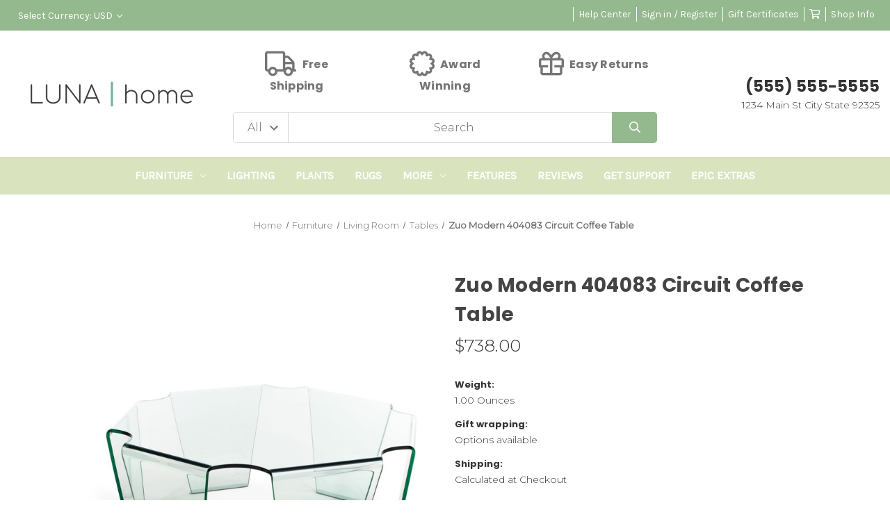

--- FILE ---
content_type: text/html; charset=UTF-8
request_url: https://luna-light-demo.mybigcommerce.com/zuo-modern-404083-circuit-coffee-table/
body_size: 16539
content:


<!DOCTYPE html>
<html class="no-js" lang="en">
    <head>
        <title>Zuo Modern 404083 Circuit Coffee Table - Luna Home | epicShops.com</title>
        <link rel="dns-prefetch preconnect" href="https://cdn11.bigcommerce.com/s-o4u8mvodka" crossorigin><link rel="dns-prefetch preconnect" href="https://fonts.googleapis.com/" crossorigin><link rel="dns-prefetch preconnect" href="https://fonts.gstatic.com/" crossorigin>
        <meta property="product:price:amount" content="738" /><meta property="product:price:currency" content="USD" /><meta property="og:url" content="https://luna-light-demo.mybigcommerce.com/zuo-modern-404083-circuit-coffee-table/" /><meta property="og:site_name" content="Luna Home | epicShops.com" /><meta name="keywords" content="Homepage Meta"><link rel='canonical' href='https://luna-light-demo.mybigcommerce.com/zuo-modern-404083-circuit-coffee-table/' /><meta name='platform' content='bigcommerce.stencil' /><meta property="og:type" content="product" />
<meta property="og:title" content="Zuo Modern 404083 Circuit Coffee Table" />
<meta property="og:description" content="Homepage Meta Description" />
<meta property="og:image" content="https://cdn11.bigcommerce.com/s-o4u8mvodka/products/196/images/513/zuo-modern-404083-524__37533.1568974871.500.750.jpg?c=2" />
<meta property="og:availability" content="instock" />
<meta property="pinterest:richpins" content="enabled" />
        
         

        <link href="https://cdn11.bigcommerce.com/s-o4u8mvodka/product_images/LH.png?t=1609859999" rel="shortcut icon">
        <meta name="viewport" content="width=device-width, initial-scale=1">

        <script nonce="">
            document.documentElement.className = document.documentElement.className.replace('no-js', 'js');
        </script>

        <script nonce="">
    function browserSupportsAllFeatures() {
        return window.Promise
            && window.fetch
            && window.URL
            && window.URLSearchParams
            && window.WeakMap
            // object-fit support
            && ('objectFit' in document.documentElement.style);
    }

    function loadScript(src) {
        var js = document.createElement('script');
        js.src = src;
        js.onerror = function () {
            console.error('Failed to load polyfill script ' + src);
        };
        document.head.appendChild(js);
    }

    if (!browserSupportsAllFeatures()) {
        loadScript('https://cdn11.bigcommerce.com/s-o4u8mvodka/stencil/d6b219e0-c15d-013e-210c-769a8f551cd9/e/76495e40-c214-013a-081e-76f00f956f74/dist/theme-bundle.polyfills.js');
    }
</script>
        <script nonce="">window.consentManagerTranslations = `{"locale":"en","locales":{"consent_manager.data_collection_warning":"en","consent_manager.accept_all_cookies":"en","consent_manager.gdpr_settings":"en","consent_manager.data_collection_preferences":"en","consent_manager.manage_data_collection_preferences":"en","consent_manager.use_data_by_cookies":"en","consent_manager.data_categories_table":"en","consent_manager.allow":"en","consent_manager.accept":"en","consent_manager.deny":"en","consent_manager.dismiss":"en","consent_manager.reject_all":"en","consent_manager.category":"en","consent_manager.purpose":"en","consent_manager.functional_category":"en","consent_manager.functional_purpose":"en","consent_manager.analytics_category":"en","consent_manager.analytics_purpose":"en","consent_manager.targeting_category":"en","consent_manager.advertising_category":"en","consent_manager.advertising_purpose":"en","consent_manager.essential_category":"en","consent_manager.esential_purpose":"en","consent_manager.yes":"en","consent_manager.no":"en","consent_manager.not_available":"en","consent_manager.cancel":"en","consent_manager.save":"en","consent_manager.back_to_preferences":"en","consent_manager.close_without_changes":"en","consent_manager.unsaved_changes":"en","consent_manager.by_using":"en","consent_manager.agree_on_data_collection":"en","consent_manager.change_preferences":"en","consent_manager.cancel_dialog_title":"en","consent_manager.privacy_policy":"en","consent_manager.allow_category_tracking":"en","consent_manager.disallow_category_tracking":"en"},"translations":{"consent_manager.data_collection_warning":"We use cookies (and other similar technologies) to collect data to improve your shopping experience.","consent_manager.accept_all_cookies":"Accept All Cookies","consent_manager.gdpr_settings":"Settings","consent_manager.data_collection_preferences":"Website Data Collection Preferences","consent_manager.manage_data_collection_preferences":"Manage Website Data Collection Preferences","consent_manager.use_data_by_cookies":" uses data collected by cookies and JavaScript libraries to improve your shopping experience.","consent_manager.data_categories_table":"The table below outlines how we use this data by category. To opt out of a category of data collection, select 'No' and save your preferences.","consent_manager.allow":"Allow","consent_manager.accept":"Accept","consent_manager.deny":"Deny","consent_manager.dismiss":"Dismiss","consent_manager.reject_all":"Reject all","consent_manager.category":"Category","consent_manager.purpose":"Purpose","consent_manager.functional_category":"Functional","consent_manager.functional_purpose":"Enables enhanced functionality, such as videos and live chat. If you do not allow these, then some or all of these functions may not work properly.","consent_manager.analytics_category":"Analytics","consent_manager.analytics_purpose":"Provide statistical information on site usage, e.g., web analytics so we can improve this website over time.","consent_manager.targeting_category":"Targeting","consent_manager.advertising_category":"Advertising","consent_manager.advertising_purpose":"Used to create profiles or personalize content to enhance your shopping experience.","consent_manager.essential_category":"Essential","consent_manager.esential_purpose":"Essential for the site and any requested services to work, but do not perform any additional or secondary function.","consent_manager.yes":"Yes","consent_manager.no":"No","consent_manager.not_available":"N/A","consent_manager.cancel":"Cancel","consent_manager.save":"Save","consent_manager.back_to_preferences":"Back to Preferences","consent_manager.close_without_changes":"You have unsaved changes to your data collection preferences. Are you sure you want to close without saving?","consent_manager.unsaved_changes":"You have unsaved changes","consent_manager.by_using":"By using our website, you're agreeing to our","consent_manager.agree_on_data_collection":"By using our website, you're agreeing to the collection of data as described in our ","consent_manager.change_preferences":"You can change your preferences at any time","consent_manager.cancel_dialog_title":"Are you sure you want to cancel?","consent_manager.privacy_policy":"Privacy Policy","consent_manager.allow_category_tracking":"Allow [CATEGORY_NAME] tracking","consent_manager.disallow_category_tracking":"Disallow [CATEGORY_NAME] tracking"}}`;</script>

        <script nonce="">
            window.lazySizesConfig = window.lazySizesConfig || {};
            window.lazySizesConfig.loadMode = 1;
        </script>
        <script nonce="" async src="https://cdn11.bigcommerce.com/s-o4u8mvodka/stencil/d6b219e0-c15d-013e-210c-769a8f551cd9/e/76495e40-c214-013a-081e-76f00f956f74/dist/theme-bundle.head_async.js"></script>
        
        <link href="https://fonts.googleapis.com/css?family=Montserrat:400,300%7CKarla:400%7CPoppins:700&display=block" rel="stylesheet">
        
        <script nonce="" async src="https://cdn11.bigcommerce.com/s-o4u8mvodka/stencil/d6b219e0-c15d-013e-210c-769a8f551cd9/e/76495e40-c214-013a-081e-76f00f956f74/dist/theme-bundle.font.js"></script>

        <link data-stencil-stylesheet href="https://cdn11.bigcommerce.com/s-o4u8mvodka/stencil/d6b219e0-c15d-013e-210c-769a8f551cd9/e/76495e40-c214-013a-081e-76f00f956f74/css/theme-0b3d5f90-c15e-013e-99ba-5eb513c20e9a.css" rel="stylesheet">

        <!-- Start Tracking Code for analytics_facebook -->

<script>
!function(f,b,e,v,n,t,s){if(f.fbq)return;n=f.fbq=function(){n.callMethod?n.callMethod.apply(n,arguments):n.queue.push(arguments)};if(!f._fbq)f._fbq=n;n.push=n;n.loaded=!0;n.version='2.0';n.queue=[];t=b.createElement(e);t.async=!0;t.src=v;s=b.getElementsByTagName(e)[0];s.parentNode.insertBefore(t,s)}(window,document,'script','https://connect.facebook.net/en_US/fbevents.js');

fbq('set', 'autoConfig', 'false', '1022506034810669');
fbq('dataProcessingOptions', ['LDU'], 0, 0);
fbq('init', '1022506034810669', {"external_id":"710fd827-0c00-4782-9520-4eca811a9abc"});
fbq('set', 'agent', 'bigcommerce', '1022506034810669');

function trackEvents() {
    var pathName = window.location.pathname;

    fbq('track', 'PageView', {}, "");

    // Search events start -- only fire if the shopper lands on the /search.php page
    if (pathName.indexOf('/search.php') === 0 && getUrlParameter('search_query')) {
        fbq('track', 'Search', {
            content_type: 'product_group',
            content_ids: [],
            search_string: getUrlParameter('search_query')
        });
    }
    // Search events end

    // Wishlist events start -- only fire if the shopper attempts to add an item to their wishlist
    if (pathName.indexOf('/wishlist.php') === 0 && getUrlParameter('added_product_id')) {
        fbq('track', 'AddToWishlist', {
            content_type: 'product_group',
            content_ids: []
        });
    }
    // Wishlist events end

    // Lead events start -- only fire if the shopper subscribes to newsletter
    if (pathName.indexOf('/subscribe.php') === 0 && getUrlParameter('result') === 'success') {
        fbq('track', 'Lead', {});
    }
    // Lead events end

    // Registration events start -- only fire if the shopper registers an account
    if (pathName.indexOf('/login.php') === 0 && getUrlParameter('action') === 'account_created') {
        fbq('track', 'CompleteRegistration', {}, "");
    }
    // Registration events end

    

    function getUrlParameter(name) {
        var cleanName = name.replace(/[\[]/, '\[').replace(/[\]]/, '\]');
        var regex = new RegExp('[\?&]' + cleanName + '=([^&#]*)');
        var results = regex.exec(window.location.search);
        return results === null ? '' : decodeURIComponent(results[1].replace(/\+/g, ' '));
    }
}

if (window.addEventListener) {
    window.addEventListener("load", trackEvents, false)
}
</script>
<noscript><img height="1" width="1" style="display:none" alt="null" src="https://www.facebook.com/tr?id=1022506034810669&ev=PageView&noscript=1&a=plbigcommerce1.2&eid="/></noscript>

<!-- End Tracking Code for analytics_facebook -->


<script type="text/javascript">
var BCData = {"product_attributes":{"sku":null,"upc":null,"mpn":null,"gtin":null,"weight":{"formatted":"1.00 Ounces","value":1},"base":true,"image":null,"price":{"without_tax":{"formatted":"$738.00","value":738,"currency":"USD"},"tax_label":"Tax"},"stock":null,"instock":true,"stock_message":null,"purchasable":true,"purchasing_message":null,"call_for_price_message":null}};
</script>

<script nonce="">
(function () {
    var xmlHttp = new XMLHttpRequest();

    xmlHttp.open('POST', 'https://bes.gcp.data.bigcommerce.com/nobot');
    xmlHttp.setRequestHeader('Content-Type', 'application/json');
    xmlHttp.send('{"store_id":"10131689","timezone_offset":"0.0","timestamp":"2026-01-14T01:02:20.35215900Z","visit_id":"dfdd43db-1c0b-4d5f-9d09-24918c3e80a3","channel_id":1}');
})();
</script>

    </head>
    <body class="hs-clean">
        <div class="overlay-shop clean-overlay-shop">
    <button type="button" class="overlay-close">Close</button>

	<div class="container">
	<div class="row">
	    <div class="col-lg-4 col-xl-3 info-col-1">
	        <h4 class="col-title">Contact Us</h4>
<ul>
    <li>Luna Home | epicShops.com</li>
    <li>(555) 555-5555</li>
    <li>Ashland, Oregon <br>
epic@epicshops.com</li>
</ul>
	    </div>
	    <div class="col-lg-4 col-xl-2 info-col-2">
	        <h4 class="col-title">Information</h4>
<ul>
    <li>
        <a href="https://luna-light-demo.mybigcommerce.com/help/">help </a>
    </li>

    <li>
        <a href="https://luna-light-demo.mybigcommerce.com/contact-us/">Contact Us</a>
    </li>

    <li>
        <a href="https://luna-light-demo.mybigcommerce.com/blog/">Blog</a>
    </li>

    <li>
        <a href="https://luna-light-demo.mybigcommerce.com/shipping-returns/">Shipping &amp; Returns</a>
    </li>

</ul>
	    </div>
	    <div class="col-lg-4 col-xl-7 info-col-3">
	        <h4 class="col-title">About us</h4>
<img 	class="img-responsive" 
		src="/images/stencil/original/image-manager/luna-home-white.png" 
		alt="" 
/>
<p>
    Put something nice about your company here...
</p>	    </div>
	</div>
	</div>
</div>        <div id="main-content" class="main-wrapper csmenu-open-wrapper">
            <svg data-src="https://cdn11.bigcommerce.com/s-o4u8mvodka/stencil/d6b219e0-c15d-013e-210c-769a8f551cd9/e/76495e40-c214-013a-081e-76f00f956f74/img/icon-sprite.svg" class="icons-svg-sprite"></svg>

        <a href="#main-content" class="skip-to-main-link">Skip to main content</a>
<header class="site-header clean">
    <section class="top-bar navUser">
        <div class="container-fluid">
    <div class="row top-bar-inner">
        <div class="col-md-5">
            <div class="top-currency-selector">
                <ul class="navUser-section">
    <li class="navUser-item">
        <a class="navUser-action navUser-action--currencySelector has-dropdown"
           href="#"
           data-dropdown="currencySelection"
           aria-controls="currencySelection"
           aria-expanded="false"
        >
            Select Currency: USD
            <i class="icon" aria-hidden="true">
                <svg>
                    <use href="#icon-chevron-down" />
                </svg>
            </i>
        </a>
        <ul class="dropdown-menu" id="currencySelection" data-dropdown-content aria-hidden="true" tabindex="-1">
            <li class="dropdown-menu-item">
                <a href="https://luna-light-demo.mybigcommerce.com/zuo-modern-404083-circuit-coffee-table/?setCurrencyId=1"
                   data-currency-code="USD"
                   data-cart-currency-switch-url="https://luna-light-demo.mybigcommerce.com/cart/change-currency"
                   data-warning="Promotions and gift certificates that don&#x27;t apply to the new currency will be removed from your cart. Are you sure you want to continue?"
                >
                    <strong>US Dollars</strong>
                </a>
            </li>
            <li class="dropdown-menu-item">
                <a href="https://luna-light-demo.mybigcommerce.com/zuo-modern-404083-circuit-coffee-table/?setCurrencyId=2"
                   data-currency-code="EUR"
                   data-cart-currency-switch-url="https://luna-light-demo.mybigcommerce.com/cart/change-currency"
                   data-warning="Promotions and gift certificates that don&#x27;t apply to the new currency will be removed from your cart. Are you sure you want to continue?"
                >
                    EURO
                </a>
            </li>
        </ul>
    </li>
</ul>
            </div>
        </div>
        <div class="col-md-7 text-right padding-right-zero">
            <ul class="navUser-section top-bar-menu">
                <li>
                    <a class="navUser-item--compare" href="/compare" data-compare-nav>Compare <span class="countPill countPill--positive countPill--alt"></span></a>
                </li>
                    <li class="additional-top-bar-line">
    <a href="/help-center/">Help Center</a>
</li>                <li>
                   <!-- <a href="/login.php">Sign in</a> -->
                    <a href="javascript:void(0);" data-dropdown="login-drop" aria-controls="login-drop" aria-expanded="false">Sign in / Register</a> 
                    <div id="login-drop" data-dropdown-content class="f-dropdown login-drop-contennt content" aria-autoclose="false" aria-hidden="true" tabindex="-1">
                        <h4>Returning Customer</h4>
                        <form class="login-form form" action="/login.php?action=check_login" method="post" name="FormLogin">
                            <div class="form-field form-field--input form-field--inputEmail">
                                <label class="form-label" for="login_email">Email Address:</label>
                                <input class="form-input" name="login_email" id="login_email" type="email">
                            </div>
                            <div class="form-field form-field--input form-field--inputPassword">
                                <label class="form-label" for="login_pass">Password:</label>
                                <input class="form-input" id="login_pass" type="password" name="login_pass">
                            </div>
                            <div class="form-actions">
                                <input type="submit" class="button button--primary" value="Sign in">
                                <a class="forgot-password" href="/login.php?action=reset_password">Forgot your password?</a>
                            </div>
                        </form>
                        <div class="signup-link">
                            <h4>New Customer</h4>
                            <p>Registering provides you with personalized services, including: wish list, order status and promotions.</p>
                            <a class="button" href="/login.php?action&#x3D;create_account">Register</a>
                        </div>
                    </div>
                </li>
                <!--<li class="signup">
                    <a href="/login.php?action&#x3D;create_account">Register</a>
                </li>-->
                    <li>
                        <a href="/giftcertificates.php">Gift Certificates</a>
                    </li>
                <li class="top-bar-cart navUser-item--cart">
                    <a
                        class=""
                        data-cart-preview
                        data-dropdown="cart-preview-dropdown"
                        data-options="align:right"
                        href="/cart.php" aria-label="Cart with 0 items">
                        <span class="navUser-item-cartLabel"><i class="far fa-shopping-cart" aria-hidden="true"></i></span> <span class="countPill cart-quantity"></span>
                    </a>
                    <div class="dropdown-menu" id="cart-preview-dropdown" data-dropdown-content aria-hidden="true"></div>
                </li>
                <li>
                    <a href="javascript:void(0)" id="trigger-overlay" class="dropdown-button">Shop Info</a>
                </li>
            </ul>
        </div>
    </div>
</div><!--container-->

    </section>
    <section class="logo-bar">
        <div class="container-fluid">
    <div class="row align-items-center">
            <div class="col-lg-3">
                    <div class="site-logo header-logo--left">
                        <a href="https://luna-light-demo.mybigcommerce.com/" class="header-logo__link" data-header-logo-link>
        <div class="header-logo-image-container">
            <img class="header-logo-image"
                 src="https://cdn11.bigcommerce.com/s-o4u8mvodka/images/stencil/250x100/luna-home_1610138960__96178.original.png"
                 srcset="https://cdn11.bigcommerce.com/s-o4u8mvodka/images/stencil/250x100/luna-home_1610138960__96178.original.png"
                 alt="Luna Home | epicShops.com"
                 title="Luna Home | epicShops.com">
        </div>
</a>
                    </div>
            </div>
            <div class="col-lg-6">
                    <ul class="row header-col">
        <li class="col">
            <a class="shipping-drop" href="JavaScript:void(0)">
                <h4><i class="far fa-truck"></i> Free Shipping</h4>
            </a>
        </li>
        <li class="col">
            <a class="price-drop" href="JavaScript:void(0)">
                <h4><i class="far fa-certificate"></i> Award Winning</h4>
            </a>
        </li>
        <li class="col">
            <a class="support-drop" href="JavaScript:void(0)">
                <h4><i class="far fa-gift"></i> Easy Returns</h4>
            </a>
        </li>
    </ul>
    <div id="free-shipping" class="header-col-drop">
        <p>
    This is placeholder text, insert your snippets here! 
</p>    </div>
    <div id="price-promise" class="header-col-drop">
        <p>
    This is placeholder text, insert your snippets here!
</p>    </div>
    <div id="online-support" class="header-col-drop">
        <p>
    This is placeholder text, insert your snippets here!
</p>    </div>
    <div class="divider-15"></div>
                    <div class="header-search">
    <form class="form"  action="/search.php">
        <select name="category-search" id="resizing_select" class="browser-default top-select form-select">
            <option value="" selected>All &nbsp;</option>
                <option data-category-url="https://luna-light-demo.mybigcommerce.com/furniture/" value="33">Furniture &nbsp;</option>
                <option data-category-url="https://luna-light-demo.mybigcommerce.com/lighting/" value="30">Lighting &nbsp;</option>
                <option data-category-url="https://luna-light-demo.mybigcommerce.com/plants/" value="32">Plants &nbsp;</option>
                <option data-category-url="https://luna-light-demo.mybigcommerce.com/rugs/" value="31">Rugs &nbsp;</option>
        </select>
        <select id="width_tmp_select">
            <option id="width_tmp_option"></option>
        </select>
        <div class="search-input-field">
            <input name="search_query_adv" data-search-quick class="search_" type="search" autocomplete="off" onfocus="this.placeholder=''" onblur="this.placeholder='Search'" placeholder="Search">
            <button  class="button btn btn2" name="go" value="Go">
                <i class="far fa-search" aria-hidden="true"></i>
            </button>
        </div>
    </form>
</div>
            </div>
            <div class="col-lg-3">
                <div class="call-us text-right">
                    <h3>(555) 555-5555</h3>
                        <p>1234 Main St City State 92325</p>
                </div>
            </div>



    </div><!--row-->
    <section class="quickSearchResults quick-search" data-bind="html: results"></section>
    <p role="status"
       aria-live="polite"
       class="aria-description--hidden"
       data-search-aria-message-predefined-text="product results for"
    ></p>
</div><!--container-fluid-->    </section>
    <section class="mob-header">
          <div class="row align-items-center">
    <div class="col-3">
        <a href="#main-content" class="mobileMenu-toggle" data-mobile-menu-toggle="menu">
            <span class="icon">
                <svg><use href="#icon-menu-search" /></svg>
            </span>
        </a>
    </div>
    <div class="col-6">
            <a href="https://luna-light-demo.mybigcommerce.com/" class="header-logo__link" data-header-logo-link>
        <div class="header-logo-image-container">
            <img class="header-logo-image"
                 src="https://cdn11.bigcommerce.com/s-o4u8mvodka/images/stencil/250x100/luna-home_1610138960__96178.original.png"
                 srcset="https://cdn11.bigcommerce.com/s-o4u8mvodka/images/stencil/250x100/luna-home_1610138960__96178.original.png"
                 alt="Luna Home | epicShops.com"
                 title="Luna Home | epicShops.com">
        </div>
</a>
    </div>
    <div class="col-3 text-right mobile-cart-btn">
        <a href="/cart.php">
            <span class="navUser-item-cartLabel">
                <span class="icon">
                    <svg><use href="#icon-shopping-cart" /></svg>
                </span>
            </span><span class="countPill cart-quantity"></span>
        </a> 
    </div>
</div>
    </section>
    <div class="cs-navbar nav-bar main-nav-bar">
        <div class="container-fluid">
<div class="row">
<div class="col-md-2 fixed-logo">
    <a href="https://luna-light-demo.mybigcommerce.com/" class="header-logo__link" data-header-logo-link>
        <div class="header-logo-image-container">
            <img class="header-logo-image"
                 src="https://cdn11.bigcommerce.com/s-o4u8mvodka/images/stencil/250x100/luna-home_1610138960__96178.original.png"
                 srcset="https://cdn11.bigcommerce.com/s-o4u8mvodka/images/stencil/250x100/luna-home_1610138960__96178.original.png"
                 alt="Luna Home | epicShops.com"
                 title="Luna Home | epicShops.com">
        </div>
</a>
</div>
<div class="col-md-8 navPages-container" id="menu" data-menu>
<nav class="navPages nav-deep-3">
    <div class="navPages-quickSearch">
            <div class="container">
    <form class="form" data-url="/search.php" data-quick-search-form>
        <fieldset class="form-fieldset">
            <div class="form-field">
                <label class="is-srOnly" for="">Search</label>
                <input class="form-input"
                       data-search-quick
                       name=""
                       id=""
                       data-error-message="Search field cannot be empty."
                       placeholder="Search the store"
                       autocomplete="off"
                >
            </div>
        </fieldset>
    </form>
    <section class="quickSearchResults" data-bind="html: results"></section>
    <p role="status"
       aria-live="polite"
       class="aria-description--hidden"
       data-search-aria-message-predefined-text="product results for"
    ></p>
</div>
    
    <div class="mobile-call-us">
        <a href="tel:(555) 555-5555">Call Us</a>
    </div>
                <div class="mobile-my-account">
                    <a href="/login.php">Sign in / Register</a>
                </div>
            </div>
    <ul class="navPages-list">

            <li class="navPages-item">
                
<a class="navPages-action has-subMenu" href="https://luna-light-demo.mybigcommerce.com/furniture/" data-collapsible="navPages-33">Furniture <i class="icon navPages-action-moreIcon" aria-hidden="true"><svg><use href="#icon-chevron-down" /></svg></i>
</a>
<div class="navPage-subMenu" id="navPages-33" aria-hidden="true" tabindex="-1">
    <div class="container">
        <div class="row">
            <div class="col-12 submenu-column       ">
                <ul class="navPage-subMenu-list">
                    <li class="navPage-subMenu-item">
                        <a class="navPage-subMenu-action navPages-action" href="https://luna-light-demo.mybigcommerce.com/furniture/">All Furniture</a>
                    </li>
                        <li class="navPage-subMenu-item">
                                <a
                                    class="navPage-subMenu-action navPages-action has-subMenu"
                                    href="https://luna-light-demo.mybigcommerce.com/living-room/"
                                    data-collapsible="navPages-34"
                                    data-collapsible-disabled-breakpoint="medium"
                                    data-collapsible-disabled-state="open"
                                    data-collapsible-enabled-state="closed">
                                    Living Room<i class="icon navPages-action-moreIcon" aria-hidden="true"><svg><use href="#icon-chevron-down" /></svg></i>
                                </a>
                                <ul class="navPage-childList" id="navPages-34">
                                    <li class="navPage-childList-item">
                                            <a class="navPage-childList-action navPages-action" href="https://luna-light-demo.mybigcommerce.com/furniture/living-room/chairs/">Chairs</a>
                                    </li>
                                    <li class="navPage-childList-item">
                                            <a class="navPage-childList-action navPages-action" href="https://luna-light-demo.mybigcommerce.com/furniture/living-room/couches/">Couches</a>
                                    </li>
                                    <li class="navPage-childList-item">
                                            <a class="navPage-childList-action navPages-action" href="https://luna-light-demo.mybigcommerce.com/furniture/living-room/tabels/">Tables</a>
                                    </li>
                                </ul>
                        </li>
                        <li class="navPage-subMenu-item">
                                <a
                                    class="navPage-subMenu-action navPages-action has-subMenu"
                                    href="https://luna-light-demo.mybigcommerce.com/patio/"
                                    data-collapsible="navPages-37"
                                    data-collapsible-disabled-breakpoint="medium"
                                    data-collapsible-disabled-state="open"
                                    data-collapsible-enabled-state="closed">
                                    Patio<i class="icon navPages-action-moreIcon" aria-hidden="true"><svg><use href="#icon-chevron-down" /></svg></i>
                                </a>
                                <ul class="navPage-childList" id="navPages-37">
                                    <li class="navPage-childList-item">
                                            <a class="navPage-childList-action navPages-action" href="https://luna-light-demo.mybigcommerce.com/patio-sets/">Patio Sets</a>
                                    </li>
                                    <li class="navPage-childList-item">
                                            <a class="navPage-childList-action navPages-action" href="https://luna-light-demo.mybigcommerce.com/bird-baths/">Bird Baths</a>
                                    </li>
                                    <li class="navPage-childList-item">
                                            <a class="navPage-childList-action navPages-action" href="https://luna-light-demo.mybigcommerce.com/chairs/">Chairs</a>
                                    </li>
                                    <li class="navPage-childList-item">
                                            <a class="navPage-childList-action navPages-action" href="https://luna-light-demo.mybigcommerce.com/furniture/patio/tables/">Tables</a>
                                    </li>
                                </ul>
                        </li>
                        <li class="navPage-subMenu-item">
                                <a
                                    class="navPage-subMenu-action navPages-action has-subMenu"
                                    href="https://luna-light-demo.mybigcommerce.com/dining-room/"
                                    data-collapsible="navPages-36"
                                    data-collapsible-disabled-breakpoint="medium"
                                    data-collapsible-disabled-state="open"
                                    data-collapsible-enabled-state="closed">
                                    Dining Room<i class="icon navPages-action-moreIcon" aria-hidden="true"><svg><use href="#icon-chevron-down" /></svg></i>
                                </a>
                                <ul class="navPage-childList" id="navPages-36">
                                    <li class="navPage-childList-item">
                                            <a class="navPage-childList-action navPages-action" href="https://luna-light-demo.mybigcommerce.com/furniture/dining-room/fixtures/">Fixtures</a>
                                    </li>
                                    <li class="navPage-childList-item">
                                            <a class="navPage-childList-action navPages-action" href="https://luna-light-demo.mybigcommerce.com/furniture/dining-room/lighting/">Lighting</a>
                                    </li>
                                </ul>
                        </li>
                        <li class="navPage-subMenu-item">
                                <a
                                    class="navPage-subMenu-action navPages-action has-subMenu"
                                    href="https://luna-light-demo.mybigcommerce.com/bedroom/"
                                    data-collapsible="navPages-35"
                                    data-collapsible-disabled-breakpoint="medium"
                                    data-collapsible-disabled-state="open"
                                    data-collapsible-enabled-state="closed">
                                    Bedroom<i class="icon navPages-action-moreIcon" aria-hidden="true"><svg><use href="#icon-chevron-down" /></svg></i>
                                </a>
                                <ul class="navPage-childList" id="navPages-35">
                                    <li class="navPage-childList-item">
                                            <a class="navPage-childList-action navPages-action" href="https://luna-light-demo.mybigcommerce.com/furniture/bedroom/bunk-beds/">Bunk Beds</a>
                                    </li>
                                </ul>
                        </li>
                </ul>
            </div>
                    <div class="col-12 col-lg-12 submenu-img-bottom">
                        <a href="">
                            <img src="/images/stencil/original/image-manager/home.png">
                        </a>
                    </div>
        </div>
    </div>
</div>
            </li>
            <li class="navPages-item">
                
<a class="navPages-action" href="https://luna-light-demo.mybigcommerce.com/lighting/">Lighting</a>
            </li>
            <li class="navPages-item">
                
<a class="navPages-action" href="https://luna-light-demo.mybigcommerce.com/plants/">Plants</a>
            </li>
            <li class="navPages-item">
                
<a class="navPages-action" href="https://luna-light-demo.mybigcommerce.com/rugs/">Rugs</a>
            </li>
             <li class="navPages-item navPages-item-page">
                <a class="navPages-action has-subMenu" href="https://luna-light-demo.mybigcommerce.com/more/" data-collapsible="navPages-index0">More <i class="icon navPages-action-moreIcon" aria-hidden="true"><svg><use href="#icon-chevron-down" /></svg></i></a>
                <div class="navPage-subMenu" id="navPages-index0" aria-hidden="true" tabindex="-1">
                    <ul class="navPage-subMenu-list">
                        <li class="navPage-subMenu-item">
                            <a class="navPage-subMenu-action navPages-action" href="https://luna-light-demo.mybigcommerce.com/help/">help </a>
                        </li>
                        <li class="navPage-subMenu-item">
                            <a class="navPage-subMenu-action navPages-action" href="https://luna-light-demo.mybigcommerce.com/contact-us/">Contact Us</a>
                        </li>
                        <li class="navPage-subMenu-item">
                            <a class="navPage-subMenu-action navPages-action" href="https://luna-light-demo.mybigcommerce.com/blog/">Blog</a>
                        </li>
                        <li class="navPage-subMenu-item">
                            <a class="navPage-subMenu-action navPages-action" href="https://luna-light-demo.mybigcommerce.com/shipping-returns/">Shipping &amp; Returns</a>
                        </li>
                    </ul>
                </div>
             </li>
             <li class="navPages-item navPages-item-page">
                    <a class="navPages-action" href="https://luna-light-demo.mybigcommerce.com/features/">Features</a>
             </li>
             <li class="navPages-item navPages-item-page">
                    <a class="navPages-action" href="https://luna-light-demo.mybigcommerce.com/reviews/">Reviews</a>
             </li>
             <li class="navPages-item navPages-item-page">
                    <a class="navPages-action" href="https://luna-light-demo.mybigcommerce.com/get-support/">Get Support</a>
             </li>
             <li class="navPages-item navPages-item-page">
                    <a class="navPages-action" href="https://luna-light-demo.mybigcommerce.com/epic-extras/">Epic Extras</a>
             </li>
    </ul>
    <ul class="navPages-list navPages-list--user">
            <li class="navPages-item">
                <a class="navPages-action has-subMenu" href="#" data-collapsible="navPages-currency" aria-controls="navPages-currency" aria-expanded="false">
                    Select Currency: USD <i class="icon navPages-action-moreIcon" aria-hidden="true"><svg><use xmlns:xlink="http://www.w3.org/1999/xlink" href="#icon-chevron-down"></use></svg></i>
                </a>
                <div class="navPage-subMenu" id="navPages-currency" aria-hidden="true" tabindex="-1">
                    <ul class="navPage-subMenu-list">
                        <li class="navPage-subMenu-item">
                            <a class="navPage-subMenu-action navPages-action" href="https://luna-light-demo.mybigcommerce.com/zuo-modern-404083-circuit-coffee-table/?setCurrencyId=1">
                                    <strong>US Dollars</strong>
                            </a>
                        </li>
                        <li class="navPage-subMenu-item">
                            <a class="navPage-subMenu-action navPages-action" href="https://luna-light-demo.mybigcommerce.com/zuo-modern-404083-circuit-coffee-table/?setCurrencyId=2">
                                    EURO
                            </a>
                        </li>
                    </ul>
                </div>
            </li>
            <li class="navPages-item">
                <a class="navPages-action" href="/giftcertificates.php">Gift Certificates</a>
            </li>
        <!--  -->
    </ul>
    </nav>
    </div>
    <div class="col-md-2  text-right nav-search">
            <a href="/account.php"><i class="far fa-user"></i></a>
            <a href="/cart.php"><i class="far fa-shopping-cart"></i><span class="countPill cart-quantity"></span></a>
                <a class="dropdown-button-search" href="javascript:void(0)" data-activates="dropdown-search">
                    <i class="far fa-search"></i>
                    <i class="fal fa-times"></i>
                </a>
                <div id="dropdown-search" class="dropdown-search">
                    <form class="form"  action="/search.php">
                        <div class="search-input-field">
                            <input name="search_query_adv" value="" class="_search" type="search" autocomplete="off" placeholder="Search...">
                            <input  class="btn" type="submit" name="go" value="Go">
                        </div>
                    </form>
                </div>
    </div>
</div>
</div>
    </div>
</header>
<div data-content-region="header_bottom--global"></div>
<div data-content-region="header_bottom"></div>        <div class="body" data-currency-code="USD">
     
	<div class="site-content container container-lg">
			
    <nav aria-label="Breadcrumb">
    <ol class="breadcrumbs">
                <li class="breadcrumb ">
                    <a class="breadcrumb-label"
                       href="https://luna-light-demo.mybigcommerce.com/"
                       
                    >
                        <span>Home</span>
                    </a>
                </li>
                <li class="breadcrumb ">
                    <a class="breadcrumb-label"
                       href="https://luna-light-demo.mybigcommerce.com/furniture/"
                       
                    >
                        <span>Furniture</span>
                    </a>
                </li>
                <li class="breadcrumb ">
                    <a class="breadcrumb-label"
                       href="https://luna-light-demo.mybigcommerce.com/living-room/"
                       
                    >
                        <span>Living Room</span>
                    </a>
                </li>
                <li class="breadcrumb ">
                    <a class="breadcrumb-label"
                       href="https://luna-light-demo.mybigcommerce.com/furniture/living-room/tabels/"
                       
                    >
                        <span>Tables</span>
                    </a>
                </li>
                <li class="breadcrumb is-active">
                    <a class="breadcrumb-label"
                       href="https://luna-light-demo.mybigcommerce.com/zuo-modern-404083-circuit-coffee-table/"
                       aria-current="page"
                    >
                        <span>Zuo Modern 404083 Circuit Coffee Table</span>
                    </a>
                </li>
    </ol>
</nav>

<script type="application/ld+json"  nonce="">
{
    "@context": "https://schema.org",
    "@type": "BreadcrumbList",
    "itemListElement":
    [
        {
            "@type": "ListItem",
            "position": 1,
            "item": {
                "@id": "https://luna-light-demo.mybigcommerce.com/",
                "name": "Home"
            }
        },
        {
            "@type": "ListItem",
            "position": 2,
            "item": {
                "@id": "https://luna-light-demo.mybigcommerce.com/furniture/",
                "name": "Furniture"
            }
        },
        {
            "@type": "ListItem",
            "position": 3,
            "item": {
                "@id": "https://luna-light-demo.mybigcommerce.com/living-room/",
                "name": "Living Room"
            }
        },
        {
            "@type": "ListItem",
            "position": 4,
            "item": {
                "@id": "https://luna-light-demo.mybigcommerce.com/furniture/living-room/tabels/",
                "name": "Tables"
            }
        },
        {
            "@type": "ListItem",
            "position": 5,
            "item": {
                "@id": "https://luna-light-demo.mybigcommerce.com/zuo-modern-404083-circuit-coffee-table/",
                "name": "Zuo Modern 404083 Circuit Coffee Table"
            }
        }
    ]
}
</script>

        <div>
                    

<div class="productView"
    data-event-type="product"
    data-entity-id="196"
    data-name="Zuo Modern 404083 Circuit Coffee Table"
    data-product-category="
        Furniture/Living Room, 
            Furniture/Living Room/Tables
    "
    data-product-brand=""
    data-product-price="
            738
"
    data-product-variant="single-product-option">


    <section class="productView-images" data-image-gallery>
        <figure class="productView-image"
                data-image-gallery-main
                data-zoom-image="https://cdn11.bigcommerce.com/s-o4u8mvodka/images/stencil/1280x1280/products/196/513/zuo-modern-404083-524__37533.1568974871.jpg?c=2"
                >
            <div class="productView-img-container">
                    <a href="https://cdn11.bigcommerce.com/s-o4u8mvodka/images/stencil/1280x1280/products/196/513/zuo-modern-404083-524__37533.1568974871.jpg?c=2"
                        target="_blank">
                <img src="https://cdn11.bigcommerce.com/s-o4u8mvodka/images/stencil/500x659/products/196/513/zuo-modern-404083-524__37533.1568974871.jpg?c=2" alt="Zuo Modern 404083 Circuit Coffee Table" title="Zuo Modern 404083 Circuit Coffee Table" data-sizes="auto"
    srcset="https://cdn11.bigcommerce.com/s-o4u8mvodka/images/stencil/80w/products/196/513/zuo-modern-404083-524__37533.1568974871.jpg?c=2"
data-srcset="https://cdn11.bigcommerce.com/s-o4u8mvodka/images/stencil/80w/products/196/513/zuo-modern-404083-524__37533.1568974871.jpg?c=2 80w, https://cdn11.bigcommerce.com/s-o4u8mvodka/images/stencil/160w/products/196/513/zuo-modern-404083-524__37533.1568974871.jpg?c=2 160w, https://cdn11.bigcommerce.com/s-o4u8mvodka/images/stencil/320w/products/196/513/zuo-modern-404083-524__37533.1568974871.jpg?c=2 320w, https://cdn11.bigcommerce.com/s-o4u8mvodka/images/stencil/640w/products/196/513/zuo-modern-404083-524__37533.1568974871.jpg?c=2 640w, https://cdn11.bigcommerce.com/s-o4u8mvodka/images/stencil/960w/products/196/513/zuo-modern-404083-524__37533.1568974871.jpg?c=2 960w, https://cdn11.bigcommerce.com/s-o4u8mvodka/images/stencil/1280w/products/196/513/zuo-modern-404083-524__37533.1568974871.jpg?c=2 1280w, https://cdn11.bigcommerce.com/s-o4u8mvodka/images/stencil/1920w/products/196/513/zuo-modern-404083-524__37533.1568974871.jpg?c=2 1920w, https://cdn11.bigcommerce.com/s-o4u8mvodka/images/stencil/2560w/products/196/513/zuo-modern-404083-524__37533.1568974871.jpg?c=2 2560w"

class="lazyload productView-image--default"

data-main-image />
                    </a>
            </div>
        </figure>
        <ul class="productView-thumbnails">
                <li class="productView-thumbnail">
                    <a
                        class="productView-thumbnail-link"
                        href="https://cdn11.bigcommerce.com/s-o4u8mvodka/images/stencil/1280x1280/products/196/513/zuo-modern-404083-524__37533.1568974871.jpg?c=2"
                        data-image-gallery-item
                        data-image-gallery-new-image-url="https://cdn11.bigcommerce.com/s-o4u8mvodka/images/stencil/500x659/products/196/513/zuo-modern-404083-524__37533.1568974871.jpg?c=2"
                        data-image-gallery-new-image-srcset="https://cdn11.bigcommerce.com/s-o4u8mvodka/images/stencil/80w/products/196/513/zuo-modern-404083-524__37533.1568974871.jpg?c=2 80w, https://cdn11.bigcommerce.com/s-o4u8mvodka/images/stencil/160w/products/196/513/zuo-modern-404083-524__37533.1568974871.jpg?c=2 160w, https://cdn11.bigcommerce.com/s-o4u8mvodka/images/stencil/320w/products/196/513/zuo-modern-404083-524__37533.1568974871.jpg?c=2 320w, https://cdn11.bigcommerce.com/s-o4u8mvodka/images/stencil/640w/products/196/513/zuo-modern-404083-524__37533.1568974871.jpg?c=2 640w, https://cdn11.bigcommerce.com/s-o4u8mvodka/images/stencil/960w/products/196/513/zuo-modern-404083-524__37533.1568974871.jpg?c=2 960w, https://cdn11.bigcommerce.com/s-o4u8mvodka/images/stencil/1280w/products/196/513/zuo-modern-404083-524__37533.1568974871.jpg?c=2 1280w, https://cdn11.bigcommerce.com/s-o4u8mvodka/images/stencil/1920w/products/196/513/zuo-modern-404083-524__37533.1568974871.jpg?c=2 1920w, https://cdn11.bigcommerce.com/s-o4u8mvodka/images/stencil/2560w/products/196/513/zuo-modern-404083-524__37533.1568974871.jpg?c=2 2560w"
                        data-image-gallery-zoom-image-url="https://cdn11.bigcommerce.com/s-o4u8mvodka/images/stencil/1280x1280/products/196/513/zuo-modern-404083-524__37533.1568974871.jpg?c=2"
                    >
                    <img src="https://cdn11.bigcommerce.com/s-o4u8mvodka/images/stencil/50x50/products/196/513/zuo-modern-404083-524__37533.1568974871.jpg?c=2" alt="Zuo Modern 404083 Circuit Coffee Table" title="Zuo Modern 404083 Circuit Coffee Table" data-sizes="auto"
    srcset="https://cdn11.bigcommerce.com/s-o4u8mvodka/images/stencil/80w/products/196/513/zuo-modern-404083-524__37533.1568974871.jpg?c=2"
data-srcset="https://cdn11.bigcommerce.com/s-o4u8mvodka/images/stencil/80w/products/196/513/zuo-modern-404083-524__37533.1568974871.jpg?c=2 80w, https://cdn11.bigcommerce.com/s-o4u8mvodka/images/stencil/160w/products/196/513/zuo-modern-404083-524__37533.1568974871.jpg?c=2 160w, https://cdn11.bigcommerce.com/s-o4u8mvodka/images/stencil/320w/products/196/513/zuo-modern-404083-524__37533.1568974871.jpg?c=2 320w, https://cdn11.bigcommerce.com/s-o4u8mvodka/images/stencil/640w/products/196/513/zuo-modern-404083-524__37533.1568974871.jpg?c=2 640w, https://cdn11.bigcommerce.com/s-o4u8mvodka/images/stencil/960w/products/196/513/zuo-modern-404083-524__37533.1568974871.jpg?c=2 960w, https://cdn11.bigcommerce.com/s-o4u8mvodka/images/stencil/1280w/products/196/513/zuo-modern-404083-524__37533.1568974871.jpg?c=2 1280w, https://cdn11.bigcommerce.com/s-o4u8mvodka/images/stencil/1920w/products/196/513/zuo-modern-404083-524__37533.1568974871.jpg?c=2 1920w, https://cdn11.bigcommerce.com/s-o4u8mvodka/images/stencil/2560w/products/196/513/zuo-modern-404083-524__37533.1568974871.jpg?c=2 2560w"

class="lazyload"

 />
                    </a>
                </li>
        </ul>
    </section>

    <section class="productView-details product-data">
        <div class="productView-product">
            <h1 class="productView-title">Zuo Modern 404083 Circuit Coffee Table</h1>
            <div class="productView-price">
                    
    <div class="price-section price-section--withTax rrp-price--withTax" style="display: none;">
        <span>
                MSRP:
        </span>
        <span data-product-rrp-with-tax class="price price--rrp">
            
        </span>
    </div>
    <div class="price-section price-section--withTax non-sale-price--withTax" style="display: none;">
        <span>
                Was:
        </span>
        <span data-product-non-sale-price-with-tax class="price price--non-sale">
            
        </span>
    </div>
    <div class="price-section price-section--withTax price--withTax" style="display: none;">
        <span class="price-label" >
            
        </span>
        <span class="price-now-label" style="display: none;">
                Now:
        </span>
        <span data-product-price-with-tax class="price"></span>
            <abbr title="Including Tax">(Inc. Tax)</abbr>
    </div>
    <div class="price-section price-section--withoutTax rrp-price--withoutTax" style="display: none;">
        <span>
                MSRP:
        </span>
        <span data-product-rrp-price-without-tax class="price price--rrp">
            
        </span>
    </div>
    <div class="price-section price-section--withoutTax non-sale-price--withoutTax" style="display: none;">
        <span>
                Was:
        </span>
        <span data-product-non-sale-price-without-tax class="price price--non-sale">
            
        </span>
    </div>
    <div class="price-section price-section--withoutTax price--withoutTax" >
        <span class="price-label" >
            
        </span>
        <span class="price-now-label" style="display: none;">
                Now:
        </span>
        <span data-product-price-without-tax class="price">$738.00</span>
    </div>
         <div class="price-section price-section--saving price" style="display: none;">
                <span class="price">(You save</span>
                <span data-product-price-saved class="price price--saving">
                    
                </span>
                <span class="price">)</span>
         </div>
            </div>
            <div data-content-region="product_below_price"></div>
            <div data-content-region="product_below_price--global"></div>
            <div class="productView-rating">
            </div>
            
            <dl class="productView-info">
                <dt class="productView-info-name sku-label" style="display: none;">SKU:</dt>
                <dd class="productView-info-value" data-product-sku></dd>
                <dt class="productView-info-name upc-label" style="display: none;">UPC:</dt>
                <dd class="productView-info-value" data-product-upc></dd>
                    <dt class="productView-info-name">Weight:</dt>
                    <dd class="productView-info-value" data-product-weight>1.00 Ounces</dd>
                    <dt class="productView-info-name">Gift wrapping:</dt>
                    <dd class="productView-info-value">Options available</dd>
                        <dt class="productView-info-name">Shipping:</dt>
                        <dd class="productView-info-value">Calculated at Checkout</dd>

                    <div class="productView-info-bulkPricing">
                                            </div>

                                </dl>
        </div>
    </section>

    <section class="productView-details product-options">
        <div class="productView-options">
            <form class="form" method="post" action="https://luna-light-demo.mybigcommerce.com/cart.php" enctype="multipart/form-data"
                  data-cart-item-add>
                <input type="hidden" name="action" value="add">
                <input type="hidden" name="product_id" value="196"/>
                <div data-product-option-change style="display:none;">
                    
                </div>
                <div class="form-field form-field--stock u-hiddenVisually">
                    <label class="form-label form-label--alternate">
                        Current Stock:
                        <span data-product-stock></span>
                    </label>
                </div>
                <div id="add-to-cart-wrapper" class="add-to-cart-wrapper" >
        
        <div class="form-field form-field--increments">
            <label class="form-label form-label--alternate"
                   for="qty[]">Quantity:</label>
                <div class="form-increment" data-quantity-change>
                    <button class="button button--icon" data-action="dec">
                        <span class="is-srOnly">Decrease Quantity of Zuo Modern 404083 Circuit Coffee Table</span>
                        <i class="icon" aria-hidden="true">
                            <svg>
                                <use href="#icon-keyboard-arrow-down"/>
                            </svg>
                        </i>
                    </button>
                    <input class="form-input form-input--incrementTotal"
                           id="qty[]"
                           name="qty[]"
                           type="tel"
                           value="1"
                           data-quantity-min="0"
                           data-quantity-max="0"
                           min="1"
                           pattern="[0-9]*"
                           aria-live="polite">
                    <button class="button button--icon" data-action="inc">
                        <span class="is-srOnly">Increase Quantity of Zuo Modern 404083 Circuit Coffee Table</span>
                        <i class="icon" aria-hidden="true">
                            <svg>
                                <use href="#icon-keyboard-arrow-up"/>
                            </svg>
                        </i>
                    </button>
                </div>
        </div>

    <div class="alertBox productAttributes-message" style="display:none">
        <div class="alertBox-column alertBox-icon">
            <icon glyph="ic-success" class="icon" aria-hidden="true"><svg xmlns="http://www.w3.org/2000/svg" width="24" height="24" viewBox="0 0 24 24"><path d="M12 2C6.48 2 2 6.48 2 12s4.48 10 10 10 10-4.48 10-10S17.52 2 12 2zm1 15h-2v-2h2v2zm0-4h-2V7h2v6z"></path></svg></icon>
        </div>
        <p class="alertBox-column alertBox-message"></p>
    </div>
        <div class="add-to-cart-buttons ">
            <div class="form-action">
                <input
                        id="form-action-addToCart"
                        data-wait-message="Adding to cart…"
                        class="button button--primary"
                        type="submit"
                        value="Add to Cart"
                >
                <span class="product-status-message aria-description--hidden">Adding to cart… The item has been added</span>
            </div>
                <div class="add-to-cart-wallet-buttons" data-add-to-cart-wallet-buttons>
                                    </div>
        </div>
</div>
            </form>
                <form action="/wishlist.php?action&#x3D;add&amp;product_id&#x3D;196" class="form form-wishlist form-action" data-wishlist-add method="post">
    <a aria-controls="wishlist-dropdown"
       aria-expanded="false"
       class="button dropdown-menu-button"
       data-dropdown="wishlist-dropdown"
       href="#"
    >
        <span>Add to Wish List</span>
        <i aria-hidden="true" class="icon">
            <svg>
                <use href="#icon-chevron-down" />
            </svg>
        </i>
    </a>
    <ul aria-hidden="true" class="dropdown-menu" data-dropdown-content id="wishlist-dropdown">
        <li>
            <input class="button" type="submit" value="Add to My Wish List">
        </li>
        <li>
            <a data-wishlist class="button" href="/wishlist.php?action=addwishlist&product_id=196">Create New Wish List</a>
        </li>
    </ul>
</form>
        </div>
            
    
    <div>
        <ul class="socialLinks">
                <li class="socialLinks-item socialLinks-item--facebook">
                    <a class="socialLinks__link icon icon--facebook"
                       title="Facebook"
                       href="https://facebook.com/sharer/sharer.php?u=https%3A%2F%2Fluna-light-demo.mybigcommerce.com%2Fzuo-modern-404083-circuit-coffee-table%2F"
                       target="_blank"
                       rel="noopener"
                       
                    >
                        <span class="aria-description--hidden">Facebook</span>
                        <svg>
                            <use href="#icon-facebook"/>
                        </svg>
                    </a>
                </li>
                <li class="socialLinks-item socialLinks-item--email">
                    <a class="socialLinks__link icon icon--email"
                       title="Email"
                       href="mailto:?subject=Zuo%20Modern%20404083%20Circuit%20Coffee%20Table%20-%20Luna%20Home%20%7C%20epicShops.com&amp;body=https%3A%2F%2Fluna-light-demo.mybigcommerce.com%2Fzuo-modern-404083-circuit-coffee-table%2F"
                       target="_self"
                       rel="noopener"
                       
                    >
                        <span class="aria-description--hidden">Email</span>
                        <svg>
                            <use href="#icon-envelope"/>
                        </svg>
                    </a>
                </li>
                <li class="socialLinks-item socialLinks-item--print">
                    <a class="socialLinks__link icon icon--print"
                       title="Print"
                       onclick="window.print();return false;"
                       
                    >
                        <span class="aria-description--hidden">Print</span>
                        <svg>
                            <use href="#icon-print"/>
                        </svg>
                    </a>
                </li>
                <li class="socialLinks-item socialLinks-item--twitter">
                    <a class="socialLinks__link icon icon--x"
                       href="https://x.com/intent/tweet/?text=Zuo%20Modern%20404083%20Circuit%20Coffee%20Table%20-%20Luna%20Home%20%7C%20epicShops.com&amp;url=https%3A%2F%2Fluna-light-demo.mybigcommerce.com%2Fzuo-modern-404083-circuit-coffee-table%2F"
                       target="_blank"
                       rel="noopener"
                       title="X"
                       
                    >
                        <span class="aria-description--hidden">X</span>
                        <svg>
                            <use href="#icon-x"/>
                        </svg>
                    </a>
                </li>
                <li class="socialLinks-item socialLinks-item--pinterest">
                    <a class="socialLinks__link icon icon--pinterest"
                       title="Pinterest"
                       href="https://pinterest.com/pin/create/button/?url=https%3A%2F%2Fluna-light-demo.mybigcommerce.com%2Fzuo-modern-404083-circuit-coffee-table%2F&amp;media=https://cdn11.bigcommerce.com/s-o4u8mvodka/images/stencil/1280x1280/products/196/513/zuo-modern-404083-524__37533.1568974871.jpg?c=2&amp;description=Zuo%20Modern%20404083%20Circuit%20Coffee%20Table%20-%20Luna%20Home%20%7C%20epicShops.com"
                       target="_blank"
                       rel="noopener"
                       
                    >
                        <span class="aria-description--hidden">Pinterest</span>
                        <svg>
                            <use href="#icon-pinterest"/>
                        </svg>
                    </a>
                                    </li>
        </ul>
    </div>

        <div data-content-region="product_below_share"></div>
        <div data-content-region="product_below_share--global"></div>
    </section>

    <article class="productView-description">
            <ul class="tabs" data-tab>
    <li class="tab is-active">
        <a class="tab-title" href="#tab-description">Description</a>
    </li>
</ul>
<div class="tabs-contents">
    <div class="tab-content is-active" id="tab-description">
        <h4 class="f4 mt3">Product Overview</h4>
<div class="external clear mt3">
<div class="description">
<p class="alert alert-info shadow-none furniture-returns__message"><span>All furniture purchases are final</span>. If furniture arrives damaged or is defective please call for assistance&nbsp;<a class="link" title="Phone Number" href="tel:(800) 375-3403">(800) 375-3403</a>.&nbsp;<a class="link link--underline" href="https://www.build.com/support/returns#i-purchased-furniture">Furniture Return Policy</a></p>
<p>The Circuit Coffee Table is part of the Circuit Collection in ZUO's Modern Line. The Modern Line brings unique Mid-Century design to your home. The Modern category features sleek design with soft colors.</p>
<p>Like an inverted glass flower, the Circuit Coffee Table adds a modern element to any room. Made of tempered glass. Easily matches any sofa.</p>
</div>
</div>
    </div>
</div>
    </article>
</div>

<div id="previewModal" class="modal modal--large" data-reveal>
    <button class="modal-close"
        type="button"
        title="Close"
        
>
    <span class="aria-description--hidden">Close</span>
    <span aria-hidden="true">&#215;</span>
</button>
    <div class="modal-content" role="dialog" aria-modal="true" aria-labelledby="modal-header-title"></div>
    <div class="loadingOverlay"></div>
</div>

        <div data-content-region="product_below_content"></div>



                <ul class="tabs" data-tab role="tablist">
        <li class="tab is-active" role="presentation">
            <a class="tab-title" href="#tab-related" role="tab" tabindex="0" aria-selected="true" controls="tab-related">Related Products</a>
        </li>
</ul>

<div class="tabs-contents">
    <div role="tabpanel" aria-hidden="false" class="tab-content has-jsContent is-active" id="tab-related">
        <section data-equalizer class="productCarousel"
    data-list-name="Related Products"
    data-slick='{
        "dots": false,
        "infinite": false,
        "slidesToShow": 4,
        "slidesToScroll": 1,
        "slide": "[data-product-slide]",
            "responsive": [
                {
                "breakpoint": 1024,
                "settings": {
                    "slidesToScroll": 1,
                    "slidesToShow": 3
                    }
                },
                {
                "breakpoint": 767,
                "settings": {
                    "slidesToScroll": 1,
                    "slidesToShow": 2
                    }
                },
                {
                "breakpoint": 480,
                "settings": {
                    "slidesToShow": 1,
                    "slidesToScroll": 1
                }
            }
        ]
    }'
>
    <div data-product-slide class="productCarousel-slide">
         <article
    class="card epic-product-card
    "
    data-test="card-180"
    data-event-type="list"
    data-entity-id="180"
    data-position="1"
    data-name="Zuo Modern 500347 Jonkoping Arm Chair"
    data-product-category="
            Furniture/Living Room,
                Furniture/Living Room/Chairs
    "
    data-product-brand=""
    data-product-price="
            860
"
 data-equalizer-watch >
    <figure class="card-figure">

        <a href="https://luna-light-demo.mybigcommerce.com/zuo-modern-500347-jonkoping-arm-chair/"
           class="card-figure__link"
           aria-label="Zuo Modern 500347 Jonkoping Arm Chair, $860.00

"
           data-event-type="product-click"
        >
            <div class="card-img-container">
                <img src="https://cdn11.bigcommerce.com/s-o4u8mvodka/images/stencil/500x659/products/180/497/zuo-modern-500347-595__99189.1568974878.jpg?c=2" alt="Zuo Modern 500347 Jonkoping Arm Chair" title="Zuo Modern 500347 Jonkoping Arm Chair" data-sizes="auto"
    srcset="https://cdn11.bigcommerce.com/s-o4u8mvodka/images/stencil/80w/products/180/497/zuo-modern-500347-595__99189.1568974878.jpg?c=2"
data-srcset="https://cdn11.bigcommerce.com/s-o4u8mvodka/images/stencil/80w/products/180/497/zuo-modern-500347-595__99189.1568974878.jpg?c=2 80w, https://cdn11.bigcommerce.com/s-o4u8mvodka/images/stencil/160w/products/180/497/zuo-modern-500347-595__99189.1568974878.jpg?c=2 160w, https://cdn11.bigcommerce.com/s-o4u8mvodka/images/stencil/320w/products/180/497/zuo-modern-500347-595__99189.1568974878.jpg?c=2 320w, https://cdn11.bigcommerce.com/s-o4u8mvodka/images/stencil/640w/products/180/497/zuo-modern-500347-595__99189.1568974878.jpg?c=2 640w, https://cdn11.bigcommerce.com/s-o4u8mvodka/images/stencil/960w/products/180/497/zuo-modern-500347-595__99189.1568974878.jpg?c=2 960w, https://cdn11.bigcommerce.com/s-o4u8mvodka/images/stencil/1280w/products/180/497/zuo-modern-500347-595__99189.1568974878.jpg?c=2 1280w, https://cdn11.bigcommerce.com/s-o4u8mvodka/images/stencil/1920w/products/180/497/zuo-modern-500347-595__99189.1568974878.jpg?c=2 1920w, https://cdn11.bigcommerce.com/s-o4u8mvodka/images/stencil/2560w/products/180/497/zuo-modern-500347-595__99189.1568974878.jpg?c=2 2560w"

class="lazyload card-image"

 />
            </div>
        </a>

        <figcaption class="card-figcaption">
            <div class="card-figcaption-body">
                      
                      <button type="button" class="button button--small card-figcaption-button quickview" data-product-id="180"><i class="fal fa-eye"></i> Quick view</button>
                       
                        <div class="box-cart">
                                <a href="https://luna-light-demo.mybigcommerce.com/zuo-modern-500347-jonkoping-arm-chair/" data-event-type="product-click" class="button button--small card-figcaption-button" data-product-id="180"><i class="far fa-shopping-cart"></i>Choose Options</a>
                        </div>
            </div>
        </figcaption>
    </figure>
    <div class="card-body">
        <h4 class="card-title">
            <a aria-label="Zuo Modern 500347 Jonkoping Arm Chair, $860.00

"
               href="https://luna-light-demo.mybigcommerce.com/zuo-modern-500347-jonkoping-arm-chair/"
               data-event-type="product-click"
            >
                Zuo Modern 500347 Jonkoping Arm Chair
            </a>
        </h4>
        <div class="card-text" data-test-info-type="price">
                
    <div class="price-section price-section--withTax rrp-price--withTax" style="display: none;">
        <span>
                MSRP:
        </span>
        <span data-product-rrp-with-tax class="price price--rrp">
            
        </span>
    </div>
    <div class="price-section price-section--withTax non-sale-price--withTax" style="display: none;">
        <span>
                Was:
        </span>
        <span data-product-non-sale-price-with-tax class="price price--non-sale">
            
        </span>
    </div>
    <div class="price-section price-section--withTax price--withTax" style="display: none;">
        <span class="price-label" >
            
        </span>
        <span class="price-now-label" style="display: none;">
                Now:
        </span>
        <span data-product-price-with-tax class="price"></span>
            <abbr title="Including Tax">(Inc. Tax)</abbr>
    </div>
    <div class="price-section price-section--withoutTax rrp-price--withoutTax" style="display: none;">
        <span>
                MSRP:
        </span>
        <span data-product-rrp-price-without-tax class="price price--rrp">
            
        </span>
    </div>
    <div class="price-section price-section--withoutTax non-sale-price--withoutTax" style="display: none;">
        <span>
                Was:
        </span>
        <span data-product-non-sale-price-without-tax class="price price--non-sale">
            
        </span>
    </div>
    <div class="price-section price-section--withoutTax price--withoutTax" >
        <span class="price-label" >
            
        </span>
        <span class="price-now-label" style="display: none;">
                Now:
        </span>
        <span data-product-price-without-tax class="price">$860.00</span>
    </div>
        </div>
        <div data-content-region="product_item_below_price"></div>
            </div>
</article>
    </div>
    <div data-product-slide class="productCarousel-slide">
         <article
    class="card epic-product-card
    "
    data-test="card-184"
    data-event-type="list"
    data-entity-id="184"
    data-position="2"
    data-name="Zuo Modern 900280 Providence 85&quot; Long Steel Frame Retro Modern Tufted Loveseat"
    data-product-category="
            Furniture/Living Room,
                Furniture/Living Room/Couches
    "
    data-product-brand=""
    data-product-price="
            1740
"
 data-equalizer-watch >
    <figure class="card-figure">

        <a href="https://luna-light-demo.mybigcommerce.com/zuo-modern-900280-providence-85-long-steel-frame-retro-modern-tufted-loveseat/"
           class="card-figure__link"
           aria-label="Zuo Modern 900280 Providence 85&quot; Long Steel Frame Retro Modern Tufted Loveseat, $1,740.00

"
           data-event-type="product-click"
        >
            <div class="card-img-container">
                <img src="https://cdn11.bigcommerce.com/s-o4u8mvodka/images/stencil/500x659/products/184/501/zuo-modern-900280-9078027__12610.1568974878.jpg?c=2" alt="Zuo Modern 900280 Providence 85&quot; Long Steel Frame Retro Modern Tufted Loveseat" title="Zuo Modern 900280 Providence 85&quot; Long Steel Frame Retro Modern Tufted Loveseat" data-sizes="auto"
    srcset="https://cdn11.bigcommerce.com/s-o4u8mvodka/images/stencil/80w/products/184/501/zuo-modern-900280-9078027__12610.1568974878.jpg?c=2"
data-srcset="https://cdn11.bigcommerce.com/s-o4u8mvodka/images/stencil/80w/products/184/501/zuo-modern-900280-9078027__12610.1568974878.jpg?c=2 80w, https://cdn11.bigcommerce.com/s-o4u8mvodka/images/stencil/160w/products/184/501/zuo-modern-900280-9078027__12610.1568974878.jpg?c=2 160w, https://cdn11.bigcommerce.com/s-o4u8mvodka/images/stencil/320w/products/184/501/zuo-modern-900280-9078027__12610.1568974878.jpg?c=2 320w, https://cdn11.bigcommerce.com/s-o4u8mvodka/images/stencil/640w/products/184/501/zuo-modern-900280-9078027__12610.1568974878.jpg?c=2 640w, https://cdn11.bigcommerce.com/s-o4u8mvodka/images/stencil/960w/products/184/501/zuo-modern-900280-9078027__12610.1568974878.jpg?c=2 960w, https://cdn11.bigcommerce.com/s-o4u8mvodka/images/stencil/1280w/products/184/501/zuo-modern-900280-9078027__12610.1568974878.jpg?c=2 1280w, https://cdn11.bigcommerce.com/s-o4u8mvodka/images/stencil/1920w/products/184/501/zuo-modern-900280-9078027__12610.1568974878.jpg?c=2 1920w, https://cdn11.bigcommerce.com/s-o4u8mvodka/images/stencil/2560w/products/184/501/zuo-modern-900280-9078027__12610.1568974878.jpg?c=2 2560w"

class="lazyload card-image"

 />
            </div>
        </a>

        <figcaption class="card-figcaption">
            <div class="card-figcaption-body">
                      
                      <button type="button" class="button button--small card-figcaption-button quickview" data-product-id="184"><i class="fal fa-eye"></i> Quick view</button>
                       
                        <div class="box-cart">
                                <a href="https://luna-light-demo.mybigcommerce.com/cart.php?action&#x3D;add&amp;product_id&#x3D;184" data-event-type="product-click" data-button-type="add-cart" class="button button--small card-figcaption-button"><i class="far fa-shopping-cart"></i>Add to Cart</a>
                            <span class="product-status-message aria-description--hidden">The item has been added</span>
                        </div>
            </div>
        </figcaption>
    </figure>
    <div class="card-body">
        <h4 class="card-title">
            <a aria-label="Zuo Modern 900280 Providence 85&quot; Long Steel Frame Retro Modern Tufted Loveseat, $1,740.00

"
               href="https://luna-light-demo.mybigcommerce.com/zuo-modern-900280-providence-85-long-steel-frame-retro-modern-tufted-loveseat/"
               data-event-type="product-click"
            >
                Zuo Modern 900280 Providence 85&quot; Long Steel Frame Retro Modern Tufted Loveseat
            </a>
        </h4>
        <div class="card-text" data-test-info-type="price">
                
    <div class="price-section price-section--withTax rrp-price--withTax" style="display: none;">
        <span>
                MSRP:
        </span>
        <span data-product-rrp-with-tax class="price price--rrp">
            
        </span>
    </div>
    <div class="price-section price-section--withTax non-sale-price--withTax" style="display: none;">
        <span>
                Was:
        </span>
        <span data-product-non-sale-price-with-tax class="price price--non-sale">
            
        </span>
    </div>
    <div class="price-section price-section--withTax price--withTax" style="display: none;">
        <span class="price-label" >
            
        </span>
        <span class="price-now-label" style="display: none;">
                Now:
        </span>
        <span data-product-price-with-tax class="price"></span>
            <abbr title="Including Tax">(Inc. Tax)</abbr>
    </div>
    <div class="price-section price-section--withoutTax rrp-price--withoutTax" style="display: none;">
        <span>
                MSRP:
        </span>
        <span data-product-rrp-price-without-tax class="price price--rrp">
            
        </span>
    </div>
    <div class="price-section price-section--withoutTax non-sale-price--withoutTax" style="display: none;">
        <span>
                Was:
        </span>
        <span data-product-non-sale-price-without-tax class="price price--non-sale">
            
        </span>
    </div>
    <div class="price-section price-section--withoutTax price--withoutTax" >
        <span class="price-label" >
            
        </span>
        <span class="price-now-label" style="display: none;">
                Now:
        </span>
        <span data-product-price-without-tax class="price">$1,740.00</span>
    </div>
        </div>
        <div data-content-region="product_item_below_price"></div>
            </div>
</article>
    </div>
    <div data-product-slide class="productCarousel-slide">
         <article
    class="card epic-product-card
    "
    data-test="card-223"
    data-event-type="list"
    data-entity-id="223"
    data-position="3"
    data-name="Zuo Modern 703752 Tidal 23&quot; Wide Acacia Frame Modern Outdoor Dining Chairs - (Set of 4)"
    data-product-category="
            Furniture/Patio,
                Furniture/Patio/Chairs
    "
    data-product-brand=""
    data-product-price="
            760
"
 data-equalizer-watch >
    <figure class="card-figure">

        <a href="https://luna-light-demo.mybigcommerce.com/zuo-modern-703752-tidal-23-wide-acacia-frame-modern-outdoor-dining-chairs-set-of-4/"
           class="card-figure__link"
           aria-label="Zuo Modern 703752 Tidal 23&quot; Wide Acacia Frame Modern Outdoor Dining Chairs - (Set of 4), $760.00

"
           data-event-type="product-click"
        >
            <div class="card-img-container">
                <img src="https://cdn11.bigcommerce.com/s-o4u8mvodka/images/stencil/500x659/products/223/541/zuo-modern-703752-9078027__19255.1568974853.jpg?c=2" alt="Zuo Modern 703752 Tidal 23&quot; Wide Acacia Frame Modern Outdoor Dining Chairs - (Set of 4)" title="Zuo Modern 703752 Tidal 23&quot; Wide Acacia Frame Modern Outdoor Dining Chairs - (Set of 4)" data-sizes="auto"
    srcset="https://cdn11.bigcommerce.com/s-o4u8mvodka/images/stencil/80w/products/223/541/zuo-modern-703752-9078027__19255.1568974853.jpg?c=2"
data-srcset="https://cdn11.bigcommerce.com/s-o4u8mvodka/images/stencil/80w/products/223/541/zuo-modern-703752-9078027__19255.1568974853.jpg?c=2 80w, https://cdn11.bigcommerce.com/s-o4u8mvodka/images/stencil/160w/products/223/541/zuo-modern-703752-9078027__19255.1568974853.jpg?c=2 160w, https://cdn11.bigcommerce.com/s-o4u8mvodka/images/stencil/320w/products/223/541/zuo-modern-703752-9078027__19255.1568974853.jpg?c=2 320w, https://cdn11.bigcommerce.com/s-o4u8mvodka/images/stencil/640w/products/223/541/zuo-modern-703752-9078027__19255.1568974853.jpg?c=2 640w, https://cdn11.bigcommerce.com/s-o4u8mvodka/images/stencil/960w/products/223/541/zuo-modern-703752-9078027__19255.1568974853.jpg?c=2 960w, https://cdn11.bigcommerce.com/s-o4u8mvodka/images/stencil/1280w/products/223/541/zuo-modern-703752-9078027__19255.1568974853.jpg?c=2 1280w, https://cdn11.bigcommerce.com/s-o4u8mvodka/images/stencil/1920w/products/223/541/zuo-modern-703752-9078027__19255.1568974853.jpg?c=2 1920w, https://cdn11.bigcommerce.com/s-o4u8mvodka/images/stencil/2560w/products/223/541/zuo-modern-703752-9078027__19255.1568974853.jpg?c=2 2560w"

class="lazyload card-image"

 />
            </div>
        </a>

        <figcaption class="card-figcaption">
            <div class="card-figcaption-body">
                      
                      <button type="button" class="button button--small card-figcaption-button quickview" data-product-id="223"><i class="fal fa-eye"></i> Quick view</button>
                       
                        <div class="box-cart">
                                <a href="https://luna-light-demo.mybigcommerce.com/zuo-modern-703752-tidal-23-wide-acacia-frame-modern-outdoor-dining-chairs-set-of-4/" data-event-type="product-click" class="button button--small card-figcaption-button" data-product-id="223"><i class="far fa-shopping-cart"></i>Choose Options</a>
                        </div>
            </div>
        </figcaption>
    </figure>
    <div class="card-body">
        <h4 class="card-title">
            <a aria-label="Zuo Modern 703752 Tidal 23&quot; Wide Acacia Frame Modern Outdoor Dining Chairs - (Set of 4), $760.00

"
               href="https://luna-light-demo.mybigcommerce.com/zuo-modern-703752-tidal-23-wide-acacia-frame-modern-outdoor-dining-chairs-set-of-4/"
               data-event-type="product-click"
            >
                Zuo Modern 703752 Tidal 23&quot; Wide Acacia Frame Modern Outdoor Dining Chairs - (Set of 4)
            </a>
        </h4>
        <div class="card-text" data-test-info-type="price">
                
    <div class="price-section price-section--withTax rrp-price--withTax" style="display: none;">
        <span>
                MSRP:
        </span>
        <span data-product-rrp-with-tax class="price price--rrp">
            
        </span>
    </div>
    <div class="price-section price-section--withTax non-sale-price--withTax" style="display: none;">
        <span>
                Was:
        </span>
        <span data-product-non-sale-price-with-tax class="price price--non-sale">
            
        </span>
    </div>
    <div class="price-section price-section--withTax price--withTax" style="display: none;">
        <span class="price-label" >
            
        </span>
        <span class="price-now-label" style="display: none;">
                Now:
        </span>
        <span data-product-price-with-tax class="price"></span>
            <abbr title="Including Tax">(Inc. Tax)</abbr>
    </div>
    <div class="price-section price-section--withoutTax rrp-price--withoutTax" style="display: none;">
        <span>
                MSRP:
        </span>
        <span data-product-rrp-price-without-tax class="price price--rrp">
            
        </span>
    </div>
    <div class="price-section price-section--withoutTax non-sale-price--withoutTax" style="display: none;">
        <span>
                Was:
        </span>
        <span data-product-non-sale-price-without-tax class="price price--non-sale">
            
        </span>
    </div>
    <div class="price-section price-section--withoutTax price--withoutTax" >
        <span class="price-label" >
            
        </span>
        <span class="price-now-label" style="display: none;">
                Now:
        </span>
        <span data-product-price-without-tax class="price">$760.00</span>
    </div>
        </div>
        <div data-content-region="product_item_below_price"></div>
            </div>
</article>
    </div>
    <div data-product-slide class="productCarousel-slide">
         <article
    class="card epic-product-card
    "
    data-test="card-218"
    data-event-type="list"
    data-entity-id="218"
    data-position="4"
    data-name="Zuo Modern 703586 Sun Beach 26&quot; Wide Aluminum Frame Outdoor Chaise with Adjustable Recline"
    data-product-category="
            Furniture/Patio,
                Furniture/Patio/Chairs
    "
    data-product-brand=""
    data-product-price="
            780
"
 data-equalizer-watch >
    <figure class="card-figure">

        <a href="https://luna-light-demo.mybigcommerce.com/zuo-modern-703586-sun-beach-26-wide-aluminum-frame-outdoor-chaise-with-adjustable-recline/"
           class="card-figure__link"
           aria-label="Zuo Modern 703586 Sun Beach 26&quot; Wide Aluminum Frame Outdoor Chaise with Adjustable Recline, $780.00

"
           data-event-type="product-click"
        >
            <div class="card-img-container">
                <img src="https://cdn11.bigcommerce.com/s-o4u8mvodka/images/stencil/500x659/products/218/535/zuo-modern-703586-9078027__35804.1568974852.jpg?c=2" alt="Zuo Modern 703586 Sun Beach 26&quot; Wide Aluminum Frame Outdoor Chaise with Adjustable Recline" title="Zuo Modern 703586 Sun Beach 26&quot; Wide Aluminum Frame Outdoor Chaise with Adjustable Recline" data-sizes="auto"
    srcset="https://cdn11.bigcommerce.com/s-o4u8mvodka/images/stencil/80w/products/218/535/zuo-modern-703586-9078027__35804.1568974852.jpg?c=2"
data-srcset="https://cdn11.bigcommerce.com/s-o4u8mvodka/images/stencil/80w/products/218/535/zuo-modern-703586-9078027__35804.1568974852.jpg?c=2 80w, https://cdn11.bigcommerce.com/s-o4u8mvodka/images/stencil/160w/products/218/535/zuo-modern-703586-9078027__35804.1568974852.jpg?c=2 160w, https://cdn11.bigcommerce.com/s-o4u8mvodka/images/stencil/320w/products/218/535/zuo-modern-703586-9078027__35804.1568974852.jpg?c=2 320w, https://cdn11.bigcommerce.com/s-o4u8mvodka/images/stencil/640w/products/218/535/zuo-modern-703586-9078027__35804.1568974852.jpg?c=2 640w, https://cdn11.bigcommerce.com/s-o4u8mvodka/images/stencil/960w/products/218/535/zuo-modern-703586-9078027__35804.1568974852.jpg?c=2 960w, https://cdn11.bigcommerce.com/s-o4u8mvodka/images/stencil/1280w/products/218/535/zuo-modern-703586-9078027__35804.1568974852.jpg?c=2 1280w, https://cdn11.bigcommerce.com/s-o4u8mvodka/images/stencil/1920w/products/218/535/zuo-modern-703586-9078027__35804.1568974852.jpg?c=2 1920w, https://cdn11.bigcommerce.com/s-o4u8mvodka/images/stencil/2560w/products/218/535/zuo-modern-703586-9078027__35804.1568974852.jpg?c=2 2560w"

class="lazyload card-image"

 />
            </div>
        </a>

        <figcaption class="card-figcaption">
            <div class="card-figcaption-body">
                      
                      <button type="button" class="button button--small card-figcaption-button quickview" data-product-id="218"><i class="fal fa-eye"></i> Quick view</button>
                       
                        <div class="box-cart">
                                <a href="https://luna-light-demo.mybigcommerce.com/zuo-modern-703586-sun-beach-26-wide-aluminum-frame-outdoor-chaise-with-adjustable-recline/" data-event-type="product-click" class="button button--small card-figcaption-button" data-product-id="218"><i class="far fa-shopping-cart"></i>Choose Options</a>
                        </div>
            </div>
        </figcaption>
    </figure>
    <div class="card-body">
        <h4 class="card-title">
            <a aria-label="Zuo Modern 703586 Sun Beach 26&quot; Wide Aluminum Frame Outdoor Chaise with Adjustable Recline, $780.00

"
               href="https://luna-light-demo.mybigcommerce.com/zuo-modern-703586-sun-beach-26-wide-aluminum-frame-outdoor-chaise-with-adjustable-recline/"
               data-event-type="product-click"
            >
                Zuo Modern 703586 Sun Beach 26&quot; Wide Aluminum Frame Outdoor Chaise with Adjustable Recline
            </a>
        </h4>
        <div class="card-text" data-test-info-type="price">
                
    <div class="price-section price-section--withTax rrp-price--withTax" style="display: none;">
        <span>
                MSRP:
        </span>
        <span data-product-rrp-with-tax class="price price--rrp">
            
        </span>
    </div>
    <div class="price-section price-section--withTax non-sale-price--withTax" style="display: none;">
        <span>
                Was:
        </span>
        <span data-product-non-sale-price-with-tax class="price price--non-sale">
            
        </span>
    </div>
    <div class="price-section price-section--withTax price--withTax" style="display: none;">
        <span class="price-label" >
            
        </span>
        <span class="price-now-label" style="display: none;">
                Now:
        </span>
        <span data-product-price-with-tax class="price"></span>
            <abbr title="Including Tax">(Inc. Tax)</abbr>
    </div>
    <div class="price-section price-section--withoutTax rrp-price--withoutTax" style="display: none;">
        <span>
                MSRP:
        </span>
        <span data-product-rrp-price-without-tax class="price price--rrp">
            
        </span>
    </div>
    <div class="price-section price-section--withoutTax non-sale-price--withoutTax" style="display: none;">
        <span>
                Was:
        </span>
        <span data-product-non-sale-price-without-tax class="price price--non-sale">
            
        </span>
    </div>
    <div class="price-section price-section--withoutTax price--withoutTax" >
        <span class="price-label" >
            
        </span>
        <span class="price-now-label" style="display: none;">
                Now:
        </span>
        <span data-product-price-without-tax class="price">$780.00</span>
    </div>
        </div>
        <div data-content-region="product_item_below_price"></div>
            </div>
</article>
    </div>
    <div data-product-slide class="productCarousel-slide">
         <article
    class="card epic-product-card
    "
    data-test="card-179"
    data-event-type="list"
    data-entity-id="179"
    data-position="5"
    data-name="Zuo Modern 100765 Homestead 31&quot; Wide Steel Frame Accent Chair with Upholstered Seat, Back, and Arms"
    data-product-category="
            Furniture/Living Room,
                Furniture/Living Room/Chairs
    "
    data-product-brand=""
    data-product-price="
            780
"
 data-equalizer-watch >
    <figure class="card-figure">

        <a href="https://luna-light-demo.mybigcommerce.com/zuo-modern-100765-homestead-31-wide-steel-frame-accent-chair-with-upholstered-seat-back-and-arms/"
           class="card-figure__link"
           aria-label="Zuo Modern 100765 Homestead 31&quot; Wide Steel Frame Accent Chair with Upholstered Seat, Back, and Arms, $780.00

"
           data-event-type="product-click"
        >
            <div class="card-img-container">
                <img src="https://cdn11.bigcommerce.com/s-o4u8mvodka/images/stencil/500x659/products/179/496/zuo-modern-100765-9078027__01251.1568974878.jpg?c=2" alt="Zuo Modern 100765 Homestead 31&quot; Wide Steel Frame Accent Chair with Upholstered Seat, Back, and Arms" title="Zuo Modern 100765 Homestead 31&quot; Wide Steel Frame Accent Chair with Upholstered Seat, Back, and Arms" data-sizes="auto"
    srcset="https://cdn11.bigcommerce.com/s-o4u8mvodka/images/stencil/80w/products/179/496/zuo-modern-100765-9078027__01251.1568974878.jpg?c=2"
data-srcset="https://cdn11.bigcommerce.com/s-o4u8mvodka/images/stencil/80w/products/179/496/zuo-modern-100765-9078027__01251.1568974878.jpg?c=2 80w, https://cdn11.bigcommerce.com/s-o4u8mvodka/images/stencil/160w/products/179/496/zuo-modern-100765-9078027__01251.1568974878.jpg?c=2 160w, https://cdn11.bigcommerce.com/s-o4u8mvodka/images/stencil/320w/products/179/496/zuo-modern-100765-9078027__01251.1568974878.jpg?c=2 320w, https://cdn11.bigcommerce.com/s-o4u8mvodka/images/stencil/640w/products/179/496/zuo-modern-100765-9078027__01251.1568974878.jpg?c=2 640w, https://cdn11.bigcommerce.com/s-o4u8mvodka/images/stencil/960w/products/179/496/zuo-modern-100765-9078027__01251.1568974878.jpg?c=2 960w, https://cdn11.bigcommerce.com/s-o4u8mvodka/images/stencil/1280w/products/179/496/zuo-modern-100765-9078027__01251.1568974878.jpg?c=2 1280w, https://cdn11.bigcommerce.com/s-o4u8mvodka/images/stencil/1920w/products/179/496/zuo-modern-100765-9078027__01251.1568974878.jpg?c=2 1920w, https://cdn11.bigcommerce.com/s-o4u8mvodka/images/stencil/2560w/products/179/496/zuo-modern-100765-9078027__01251.1568974878.jpg?c=2 2560w"

class="lazyload card-image"

 />
            </div>
        </a>

        <figcaption class="card-figcaption">
            <div class="card-figcaption-body">
                      
                      <button type="button" class="button button--small card-figcaption-button quickview" data-product-id="179"><i class="fal fa-eye"></i> Quick view</button>
                       
                        <div class="box-cart">
                                <a href="https://luna-light-demo.mybigcommerce.com/zuo-modern-100765-homestead-31-wide-steel-frame-accent-chair-with-upholstered-seat-back-and-arms/" data-event-type="product-click" class="button button--small card-figcaption-button" data-product-id="179"><i class="far fa-shopping-cart"></i>Choose Options</a>
                        </div>
            </div>
        </figcaption>
    </figure>
    <div class="card-body">
        <h4 class="card-title">
            <a aria-label="Zuo Modern 100765 Homestead 31&quot; Wide Steel Frame Accent Chair with Upholstered Seat, Back, and Arms, $780.00

"
               href="https://luna-light-demo.mybigcommerce.com/zuo-modern-100765-homestead-31-wide-steel-frame-accent-chair-with-upholstered-seat-back-and-arms/"
               data-event-type="product-click"
            >
                Zuo Modern 100765 Homestead 31&quot; Wide Steel Frame Accent Chair with Upholstered Seat, Back, and Arms
            </a>
        </h4>
        <div class="card-text" data-test-info-type="price">
                
    <div class="price-section price-section--withTax rrp-price--withTax" style="display: none;">
        <span>
                MSRP:
        </span>
        <span data-product-rrp-with-tax class="price price--rrp">
            
        </span>
    </div>
    <div class="price-section price-section--withTax non-sale-price--withTax" style="display: none;">
        <span>
                Was:
        </span>
        <span data-product-non-sale-price-with-tax class="price price--non-sale">
            
        </span>
    </div>
    <div class="price-section price-section--withTax price--withTax" style="display: none;">
        <span class="price-label" >
            
        </span>
        <span class="price-now-label" style="display: none;">
                Now:
        </span>
        <span data-product-price-with-tax class="price"></span>
            <abbr title="Including Tax">(Inc. Tax)</abbr>
    </div>
    <div class="price-section price-section--withoutTax rrp-price--withoutTax" style="display: none;">
        <span>
                MSRP:
        </span>
        <span data-product-rrp-price-without-tax class="price price--rrp">
            
        </span>
    </div>
    <div class="price-section price-section--withoutTax non-sale-price--withoutTax" style="display: none;">
        <span>
                Was:
        </span>
        <span data-product-non-sale-price-without-tax class="price price--non-sale">
            
        </span>
    </div>
    <div class="price-section price-section--withoutTax price--withoutTax" >
        <span class="price-label" >
            
        </span>
        <span class="price-now-label" style="display: none;">
                Now:
        </span>
        <span data-product-price-without-tax class="price">$780.00</span>
    </div>
        </div>
        <div data-content-region="product_item_below_price"></div>
            </div>
</article>
    </div>
        <span
    data-carousel-content-change-message
    class="aria-description--hidden"
    aria-live="polite" 
    role="status"></span>
</section>
    </div>

</div>
        </div>
	<script type="application/ld+json">
    {
        "@context": "https://schema.org/",
        "@type": "Product",
        "name": "Zuo Modern 404083 Circuit Coffee Table",
        
        
        
        "url" : "https://luna-light-demo.mybigcommerce.com/zuo-modern-404083-circuit-coffee-table/",
        "description": "Product Overview\r\n\r\n\r\nAll furniture purchases are final. If furniture arrives damaged or is defective please call for assistance&nbsp;(800) 375-3403.&nbsp;Furniture Return Policy\r\nThe Circuit Coffee Table is part of the Circuit Collection in ZUO's Modern Line. The Modern Line brings unique Mid-Century design to your home. The Modern category features sleek design with soft colors.\r\nLike an inverted glass flower, the Circuit Coffee Table adds a modern element to any room. Made of tempered glass. Easily matches any sofa.",
        "image": "https://cdn11.bigcommerce.com/s-o4u8mvodka/images/stencil/1280x1280/products/196/513/zuo-modern-404083-524__37533.1568974871.jpg?c=2",
        "offers": {
            "@type": "Offer",
            "priceCurrency": "USD",
            "price": "738",
            "itemCondition" : "https://schema.org/NewCondition",
            "availability" : "https://schema.org/InStock",
            "url" : "https://luna-light-demo.mybigcommerce.com/zuo-modern-404083-circuit-coffee-table/",
            "priceValidUntil": "2027-01-14"
        }
    }
</script>

	</div>
    <div id="modal" class="modal" data-reveal data-prevent-quick-search-close>
    <button class="modal-close"
        type="button"
        title="Close"
        
>
    <span class="aria-description--hidden">Close</span>
    <span aria-hidden="true">&#215;</span>
</button>
    <div id="modal-content" class="modal-content"></div>
    <div class="loadingOverlay"></div>
</div>
    <div id="alert-modal" class="modal modal--alert modal--small" data-reveal data-prevent-quick-search-close>
    <div class="alert-icon error-icon">
        <span class="icon-content">
            <span class="line line-left"></span>
            <span class="line line-right"></span>
        </span>
    </div>

    <div class="alert-icon warning-icon">
        <div class="icon-content">!</div>
    </div>

    <div class="modal-content"></div>

    <div class="button-container">
        <button type="button" class="confirm button" data-reveal-close>OK</button>
        <button type="button" class="cancel button" data-reveal-close>Cancel</button>
    </div>
</div>
</div>        <div data-content-region="region_above_footer"></div>
<footer class="site-footer" role="contentinfo">
        <section class="main-footer">
        <div class="container">
            <div class="row">
                <div class="col-12 col-md-4" data-section-type="storeInfo">
                    <h4>Store Information</h4>
Luna Home | epicShops.com<br>
(555) 555-5555
<p>Ashland, Oregon <br>
epic@epicshops.com</p>
                </div>
                <div class="col-12 col-md-4">
                    <h4>Connect With Us</h4>
                        <ul class="socialLinks socialLinks--alt">
                <li class="socialLinks-item">
                    <a class="icon icon--facebook"
                    href="http://Facebook.com/apollotheme"
                    target="_blank"
                    rel="noopener"
                    title="Facebook"
                    >
                        <span class="aria-description--hidden">Facebook</span>
                        <svg>
                            <use href="#icon-facebook"/>
                        </svg>
                    </a>
                </li>
                <li class="socialLinks-item">
                    <a class="icon icon--x"
                    href="http://twitter.com"
                    target="_blank"
                    rel="noopener"
                    title="X"
                    >
                        <span class="aria-description--hidden">X</span>
                        <svg>
                            <use href="#icon-x"/>
                        </svg>
                    </a>
                </li>
                <li class="socialLinks-item">
                    <a class="icon icon--pinterest"
                    href="https://www.pinterest.com/"
                    target="_blank"
                    rel="noopener"
                    title="Pinterest"
                    >
                        <span class="aria-description--hidden">Pinterest</span>
                        <svg>
                            <use href="#icon-pinterest"/>
                        </svg>
                    </a>
                </li>
                <li class="socialLinks-item">
                    <a class="icon icon--youtube"
                    href="http://youtube.com"
                    target="_blank"
                    rel="noopener"
                    title="Youtube"
                    >
                        <span class="aria-description--hidden">Youtube</span>
                        <svg>
                            <use href="#icon-youtube"/>
                        </svg>
                    </a>
                </li>
                <li class="socialLinks-item">
                    <a class="icon icon--instagram"
                    href="http://instagram.com"
                    target="_blank"
                    rel="noopener"
                    title="Instagram"
                    >
                        <span class="aria-description--hidden">Instagram</span>
                        <svg>
                            <use href="#icon-instagram"/>
                        </svg>
                    </a>
                </li>
    </ul>
                </div>
                    <div class="col-12 col-md-4" data-section-type="newsletterSubscription">
                        <h4 class="footer-info-heading">Subscribe to our newsletter</h4>
<p>Get the latest updates on new products and upcoming sales</p>

<form class="form" action="/subscribe.php" method="post">
    <fieldset class="form-fieldset">
        <input type="hidden" name="action" value="subscribe">
        <input type="hidden" name="nl_first_name" value="bc">
        <input type="hidden" name="check" value="1">
        <div class="form-field">
            <label class="form-label is-srOnly" for="nl_email">Email Address</label>
            <div class="form-prefixPostfix wrap">
                <input class="form-input"
                       id="nl_email"
                       name="nl_email"
                       type="email"
                       value=""
                       placeholder="Your email address"
                       aria-describedby="alertBox-message-text"
                       aria-required="true"
                       autocomplete="email"
                       required
                >
                <input class="button button--primary form-prefixPostfix-button--postfix"
                       type="submit"
                       value="Subscribe"
                >
            </div>
        </div>
    </fieldset>
</form>
                    </div>
                <div class="col-12 col-md-3" data-section-type="footer-webPages">
                    <h4>Navigate</h4>
                    <ul class="footer-info-list">
                        <li>
                            <a href="https://luna-light-demo.mybigcommerce.com/help/">HELP </a>
                        </li>
                        <li>
                            <a href="https://luna-light-demo.mybigcommerce.com/contact-us/">CONTACT US</a>
                        </li>
                        <li>
                            <a href="https://luna-light-demo.mybigcommerce.com/blog/">BLOG</a>
                        </li>
                        <li>
                            <a href="https://luna-light-demo.mybigcommerce.com/shipping-returns/">SHIPPING &amp; RETURNS</a>
                        </li>
                        <li>
                            <a href="/sitemap.php">Sitemap</a>
                        </li>
                    </ul>
                </div>
                <div class="col-12 col-md-3" data-section-type="footer-categories">
                    <h4>Categories</h4>
                    <ul class="footer-info-list">
                        <li>
                            <a href="https://luna-light-demo.mybigcommerce.com/furniture/">Furniture</a>
                        </li>
                        <li>
                            <a href="https://luna-light-demo.mybigcommerce.com/lighting/">Lighting</a>
                        </li>
                        <li>
                            <a href="https://luna-light-demo.mybigcommerce.com/plants/">Plants</a>
                        </li>
                        <li>
                            <a href="https://luna-light-demo.mybigcommerce.com/rugs/">Rugs</a>
                        </li>
                    </ul>
                </div>
                <div class="col-12 col-md-3 account-menu">
                    <h4>My Account</h4>
                    <nav class="navBar navBar--sub navBar--account">
    <ul class="navBar-section">
        <li class="navBar-item ">
            <a class="navBar-action" href="/account.php?action&#x3D;order_status">Orders</a>
        </li>
        <li class="navBar-item ">
            <a class="navBar-action" href="/account.php?action&#x3D;inbox">Messages</a>
        </li>
        <li class="navBar-item ">
            <a class="navBar-action" href="/account.php?action&#x3D;address_book">Addresses</a>
        </li>
            <li class="navBar-item ">
                <a class="navBar-action" href="/wishlist.php">Wish Lists</a>
            </li>
        <li class="navBar-item ">
            <a class="navBar-action" href="/account.php?action&#x3D;recent_items">Recently Viewed</a>
        </li>
        <li class="navBar-item ">
            <a class="navBar-action" href="/account.php?action&#x3D;account_details">Account Settings</a>
        </li>
    </ul>
</nav>
                </div>
                <div class="col-12 col-md-3">
                        <h4>Payment</h4>
<ul class="footer-payment-icon">
    <li><i class="fas fa-lock"></i></li>
    
    <li><i class="fab fa-cc-visa"></i></li>
    
    <li><i class="fab fa-cc-mastercard"></i></li>

    <li><i class="fab fa-cc-discover"></i></li>

    <li><i class="fab fa-cc-amex"></i></li>

    
    <li><i class="fab fa-cc-paypal"></i></li>
    
    <li><i class="fab fa-apple-pay"></i></li>
    
    

    <li><i class="fab fa-amazon"></i></li>

    <li><i class="fab fa-google-wallet"></i></li>

    <li><i class="fab fa-cc-jcb"></i></li>
</ul>                <div class="footer-custom-content">
   
</div>                </div>
            </div>
        </div>
    </section>
    
        <section class="copyright-info">
            <div class="container">
                <p>&copy; copyright 2026 Luna Home | epicShops.com. Designed by <a href="https://www.epicshops.com/" target="_blank">epicShops</a></p>
            </div>
        </section>
  <div data-content-region="ssl_site_seal--global"></div>
</footer>
<a id="back-to-top" href="#" class="backtotop"><i class="fal fa-angle-up"></i></a>
</div>

        <script nonce="">window.__webpack_public_path__ = "https://cdn11.bigcommerce.com/s-o4u8mvodka/stencil/d6b219e0-c15d-013e-210c-769a8f551cd9/e/76495e40-c214-013a-081e-76f00f956f74/dist/";</script>
        <script nonce="">
            function onThemeBundleMain() {
                window.stencilBootstrap("product", "{\"productId\":196,\"zoomSize\":\"1280x1280\",\"productSize\":\"500x659\",\"genericError\":\"Oops! Something went wrong.\",\"urls\":{\"home\":\"https://luna-light-demo.mybigcommerce.com/\",\"account\":{\"index\":\"/account.php\",\"orders\":{\"all\":\"/account.php?action=order_status\",\"completed\":\"/account.php?action=view_orders\",\"save_new_return\":\"/account.php?action=save_new_return\"},\"update_action\":\"/account.php?action=update_account\",\"returns\":\"/account.php?action=view_returns\",\"addresses\":\"/account.php?action=address_book\",\"inbox\":\"/account.php?action=inbox\",\"send_message\":\"/account.php?action=send_message\",\"add_address\":\"/account.php?action=add_shipping_address\",\"wishlists\":{\"all\":\"/wishlist.php\",\"add\":\"/wishlist.php?action=addwishlist\",\"edit\":\"/wishlist.php?action=editwishlist\",\"delete\":\"/wishlist.php?action=deletewishlist\"},\"details\":\"/account.php?action=account_details\",\"recent_items\":\"/account.php?action=recent_items\"},\"brands\":\"https://luna-light-demo.mybigcommerce.com/brands/\",\"gift_certificate\":{\"purchase\":\"/giftcertificates.php\",\"redeem\":\"/giftcertificates.php?action=redeem\",\"balance\":\"/giftcertificates.php?action=balance\"},\"auth\":{\"login\":\"/login.php\",\"check_login\":\"/login.php?action=check_login\",\"create_account\":\"/login.php?action=create_account\",\"save_new_account\":\"/login.php?action=save_new_account\",\"forgot_password\":\"/login.php?action=reset_password\",\"send_password_email\":\"/login.php?action=send_password_email\",\"save_new_password\":\"/login.php?action=save_new_password\",\"logout\":\"/login.php?action=logout\"},\"product\":{\"post_review\":\"/postreview.php\"},\"cart\":\"/cart.php\",\"checkout\":{\"single_address\":\"/checkout\",\"multiple_address\":\"/checkout.php?action=multiple\"},\"rss\":{\"products\":{\"new\":\"/rss.php?type=rss\",\"new_atom\":\"/rss.php?type=atom\",\"popular\":\"/rss.php?action=popularproducts&type=rss\",\"popular_atom\":\"/rss.php?action=popularproducts&type=atom\",\"featured\":\"/rss.php?action=featuredproducts&type=rss\",\"featured_atom\":\"/rss.php?action=featuredproducts&type=atom\",\"search\":\"/rss.php?action=searchproducts&type=rss\",\"search_atom\":\"/rss.php?action=searchproducts&type=atom\"},\"blog\":\"/rss.php?action=newblogs&type=rss\",\"blog_atom\":\"/rss.php?action=newblogs&type=atom\"},\"contact_us_submit\":\"/pages.php?action=sendContactForm\",\"search\":\"/search.php\",\"compare\":\"/compare\",\"sitemap\":\"/sitemap.php\",\"subscribe\":{\"action\":\"/subscribe.php\"}},\"secureBaseUrl\":\"https://luna-light-demo.mybigcommerce.com\",\"cartId\":null,\"template\":\"pages/product\",\"validationDictionaryJSON\":\"{\\\"locale\\\":\\\"en\\\",\\\"locales\\\":{\\\"validation_messages.valid_email\\\":\\\"en\\\",\\\"validation_messages.password\\\":\\\"en\\\",\\\"validation_messages.password_match\\\":\\\"en\\\",\\\"validation_messages.invalid_password\\\":\\\"en\\\",\\\"validation_messages.field_not_blank\\\":\\\"en\\\",\\\"validation_messages.certificate_amount\\\":\\\"en\\\",\\\"validation_messages.certificate_amount_range\\\":\\\"en\\\",\\\"validation_messages.price_min_evaluation\\\":\\\"en\\\",\\\"validation_messages.price_max_evaluation\\\":\\\"en\\\",\\\"validation_messages.price_min_not_entered\\\":\\\"en\\\",\\\"validation_messages.price_max_not_entered\\\":\\\"en\\\",\\\"validation_messages.price_invalid_value\\\":\\\"en\\\",\\\"validation_messages.invalid_gift_certificate\\\":\\\"en\\\"},\\\"translations\\\":{\\\"validation_messages.valid_email\\\":\\\"You must enter a valid email.\\\",\\\"validation_messages.password\\\":\\\"You must enter a password.\\\",\\\"validation_messages.password_match\\\":\\\"Your passwords do not match.\\\",\\\"validation_messages.invalid_password\\\":\\\"Passwords must be at least 7 characters and contain both alphabetic and numeric characters.\\\",\\\"validation_messages.field_not_blank\\\":\\\" field cannot be blank.\\\",\\\"validation_messages.certificate_amount\\\":\\\"You must enter a gift certificate amount.\\\",\\\"validation_messages.certificate_amount_range\\\":\\\"You must enter a certificate amount between [MIN] and [MAX]\\\",\\\"validation_messages.price_min_evaluation\\\":\\\"Min. price must be less than max. price.\\\",\\\"validation_messages.price_max_evaluation\\\":\\\"Min. price must be less than max. price.\\\",\\\"validation_messages.price_min_not_entered\\\":\\\"Min. price is required.\\\",\\\"validation_messages.price_max_not_entered\\\":\\\"Max. price is required.\\\",\\\"validation_messages.price_invalid_value\\\":\\\"Input must be greater than 0.\\\",\\\"validation_messages.invalid_gift_certificate\\\":\\\"Please enter your valid certificate code.\\\"}}\",\"validationFallbackDictionaryJSON\":\"{\\\"locale\\\":\\\"en\\\",\\\"locales\\\":{\\\"validation_fallback_messages.valid_email\\\":\\\"en\\\",\\\"validation_fallback_messages.password\\\":\\\"en\\\",\\\"validation_fallback_messages.password_match\\\":\\\"en\\\",\\\"validation_fallback_messages.invalid_password\\\":\\\"en\\\",\\\"validation_fallback_messages.field_not_blank\\\":\\\"en\\\",\\\"validation_fallback_messages.certificate_amount\\\":\\\"en\\\",\\\"validation_fallback_messages.certificate_amount_range\\\":\\\"en\\\",\\\"validation_fallback_messages.price_min_evaluation\\\":\\\"en\\\",\\\"validation_fallback_messages.price_max_evaluation\\\":\\\"en\\\",\\\"validation_fallback_messages.price_min_not_entered\\\":\\\"en\\\",\\\"validation_fallback_messages.price_max_not_entered\\\":\\\"en\\\",\\\"validation_fallback_messages.price_invalid_value\\\":\\\"en\\\",\\\"validation_fallback_messages.invalid_gift_certificate\\\":\\\"en\\\"},\\\"translations\\\":{\\\"validation_fallback_messages.valid_email\\\":\\\"You must enter a valid email.\\\",\\\"validation_fallback_messages.password\\\":\\\"You must enter a password.\\\",\\\"validation_fallback_messages.password_match\\\":\\\"Your passwords do not match.\\\",\\\"validation_fallback_messages.invalid_password\\\":\\\"Passwords must be at least 7 characters and contain both alphabetic and numeric characters.\\\",\\\"validation_fallback_messages.field_not_blank\\\":\\\" field cannot be blank.\\\",\\\"validation_fallback_messages.certificate_amount\\\":\\\"You must enter a gift certificate amount.\\\",\\\"validation_fallback_messages.certificate_amount_range\\\":\\\"You must enter a certificate amount between [MIN] and [MAX]\\\",\\\"validation_fallback_messages.price_min_evaluation\\\":\\\"Min. price must be less than max. price.\\\",\\\"validation_fallback_messages.price_max_evaluation\\\":\\\"Min. price must be less than max. price.\\\",\\\"validation_fallback_messages.price_min_not_entered\\\":\\\"Min. price is required.\\\",\\\"validation_fallback_messages.price_max_not_entered\\\":\\\"Max. price is required.\\\",\\\"validation_fallback_messages.price_invalid_value\\\":\\\"Input must be greater than 0.\\\",\\\"validation_fallback_messages.invalid_gift_certificate\\\":\\\"Please enter your valid certificate code.\\\"}}\",\"validationDefaultDictionaryJSON\":\"{\\\"locale\\\":\\\"en\\\",\\\"locales\\\":{\\\"validation_default_messages.valid_email\\\":\\\"en\\\",\\\"validation_default_messages.password\\\":\\\"en\\\",\\\"validation_default_messages.password_match\\\":\\\"en\\\",\\\"validation_default_messages.invalid_password\\\":\\\"en\\\",\\\"validation_default_messages.field_not_blank\\\":\\\"en\\\",\\\"validation_default_messages.certificate_amount\\\":\\\"en\\\",\\\"validation_default_messages.certificate_amount_range\\\":\\\"en\\\",\\\"validation_default_messages.price_min_evaluation\\\":\\\"en\\\",\\\"validation_default_messages.price_max_evaluation\\\":\\\"en\\\",\\\"validation_default_messages.price_min_not_entered\\\":\\\"en\\\",\\\"validation_default_messages.price_max_not_entered\\\":\\\"en\\\",\\\"validation_default_messages.price_invalid_value\\\":\\\"en\\\",\\\"validation_default_messages.invalid_gift_certificate\\\":\\\"en\\\"},\\\"translations\\\":{\\\"validation_default_messages.valid_email\\\":\\\"You must enter a valid email.\\\",\\\"validation_default_messages.password\\\":\\\"You must enter a password.\\\",\\\"validation_default_messages.password_match\\\":\\\"Your passwords do not match.\\\",\\\"validation_default_messages.invalid_password\\\":\\\"Passwords must be at least 7 characters and contain both alphabetic and numeric characters.\\\",\\\"validation_default_messages.field_not_blank\\\":\\\"The field cannot be blank.\\\",\\\"validation_default_messages.certificate_amount\\\":\\\"You must enter a gift certificate amount.\\\",\\\"validation_default_messages.certificate_amount_range\\\":\\\"You must enter a certificate amount between [MIN] and [MAX]\\\",\\\"validation_default_messages.price_min_evaluation\\\":\\\"Min. price must be less than max. price.\\\",\\\"validation_default_messages.price_max_evaluation\\\":\\\"Min. price must be less than max. price.\\\",\\\"validation_default_messages.price_min_not_entered\\\":\\\"Min. price is required.\\\",\\\"validation_default_messages.price_max_not_entered\\\":\\\"Max. price is required.\\\",\\\"validation_default_messages.price_invalid_value\\\":\\\"Input must be greater than 0.\\\",\\\"validation_default_messages.invalid_gift_certificate\\\":\\\"Please enter your valid certificate code.\\\"}}\",\"carouselArrowAndDotAriaLabel\":\"Go to slide [SLIDE_NUMBER] of [SLIDES_QUANTITY]\",\"carouselActiveDotAriaLabel\":\"active\",\"carouselContentAnnounceMessage\":\"You are currently on slide [SLIDE_NUMBER] of [SLIDES_QUANTITY]\",\"giftWrappingRemoveMessage\":\"Are you sure you want to remove the gift wrapping from this item?\",\"outOfStockDefaultMessage\":\"Sold Out\",\"showSwatchNames\":true,\"productQuantityErrorMessage\":\"The quantity should contain only numbers\"}").load();

                function browserSupportsFormData() {
                    return typeof FormData !== 'undefined' 
                        && !!FormData.prototype.keys;
                }
                function loadFormDataPolyfillScript(src) {
                    var formDataPolyfillScript = document.createElement('script');
                    formDataPolyfillScript.src = src;
                    formDataPolyfillScript.onerror = function () {
                        console.error('Failed to load formData polyfill script ' + src);
                    };
                    document.body.appendChild(formDataPolyfillScript);
                }

                if (!browserSupportsFormData()) {
                    loadFormDataPolyfillScript('https://cdn11.bigcommerce.com/s-o4u8mvodka/stencil/d6b219e0-c15d-013e-210c-769a8f551cd9/e/76495e40-c214-013a-081e-76f00f956f74/dist/theme-bundle.polyfill_form_data.js');
                }
            }
        </script>
        <script id="theme-bundle-main" nonce="" async defer src="https://cdn11.bigcommerce.com/s-o4u8mvodka/stencil/d6b219e0-c15d-013e-210c-769a8f551cd9/e/76495e40-c214-013a-081e-76f00f956f74/dist/theme-bundle.main.js" onload="onThemeBundleMain()"></script>

            <script type="text/javascript" src="https://cdn11.bigcommerce.com/shared/js/csrf-protection-header-5eeddd5de78d98d146ef4fd71b2aedce4161903e.js"></script>
<script type="text/javascript" src="https://cdn11.bigcommerce.com/r-888d0f4ffde2e9f88721fc98712ded77b580c299/javascript/visitor_stencil.js"></script>
<script>fbq('track', 'ViewContent', {"content_ids":["196"],"content_type":"product_group","currency":"USD","value":738.0}, {"eventID":"01a2e590-b87a-46bf-9cd2-ee7d5b34d6c9"});</script>
        </div>
    </body>
</html>
